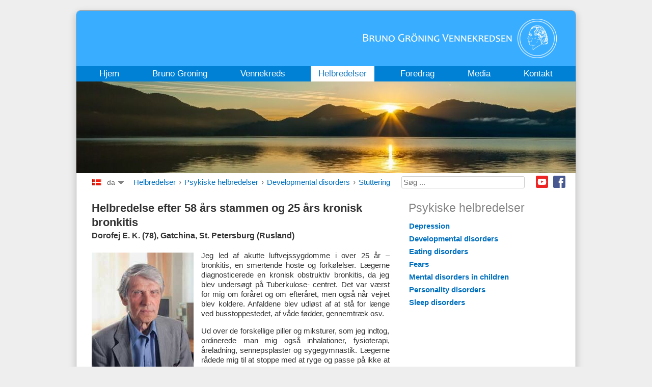

--- FILE ---
content_type: text/html; charset=utf-8
request_url: https://www.bruno-groening.org/da/helbredelser/psykiske-helbredelser/161-%EF%BF%BD%EF%BF%BD%EF%BF%BD%EF%BF%BD%EF%BF%BD%EF%BF%BD%EF%BF%BD%EF%BF%BD%EF%BF%BD%EF%BF%BD%EF%BF%BD%EF%BF%BD%EF%BF%BD%EF%BF%BD%EF%BF%BD%EF%BF%BD%EF%BF%BD%EF%BF%BD-%EF%BF%BD%EF%BF%BD-%EF%BF%BD%EF%BF%BD%EF%BF%BD%EF%BF%BD%EF%BF%BD%EF%BF%BD%EF%BF%BD%EF%BF%BD%EF%BF%BD%EF%BF%BD%EF%BF%BD%EF%BF%BD%EF%BF%BD%EF%BF%BD%EF%BF%BD%EF%BF%BD/stuttering/263-helbredelse-stammen-og-kronisk-bronkitis
body_size: 12504
content:
<!DOCTYPE html PUBLIC "-//W3C//DTD XHTML 1.0 Transitional//EN" "http://www.w3.org/TR/xhtml1/DTD/xhtml1-transitional.dtd">
<html xmlns="http://www.w3.org/1999/xhtml" xml:lang="da-dk" lang="da-dk">
<head>
<script type="text/javascript">var siteurl='/';var tmplurl='/templates/ja_droid/';var isRTL=false;</script>
<meta http-equiv="content-type" content="text/html; charset=utf-8" />
<meta http-equiv="content-language" content="da" />
<meta name="keywords" content="Bruno Gröning, Gröning, Heilung, Hilfe, Gesundheit, geistiges Heilen, geistiger Weg, Heilstrom, göttliche Kraft, Glaube, Lebenshilfe, Kreis für natürliche Lebenshilfe" />
<meta name="rights" content="© Bruno Gröning-Freundeskreis 2019" />
<meta name="description" content="I 10 års alderen begyndte jeg at stamme efter en stressende situation. Jeg kunne ikke engang udtale mit eget navn. Jeg led af akutte luftvejssygdomme i over 25 år – bronkitis, en smertende hoste og forkølelser." />
<title>Helbredelse efter 58 års stammen og 25 års kronisk bronkitis - Dorofej E. K. (78), Gatchina, St. Petersburg (Rusland) - Bruno Gröning Vennekredsen</title>
<link href="https://www.bruno-groening.org/de/heilungen/seelische-heilungen/161-developmental-disorders/stottern/263-heilung-stottern-chronische-bronchitis" rel="alternate" hreflang="de" />
<link href="https://www.bruno-groening.org/en/healings/psychological-healings/161-developmental-disorders/stuttering/263-healing-stuttering-chronic-bronchitis" rel="alternate" hreflang="en" />
<link href="https://www.bruno-groening.org/af/genezingen/psychische-genezingen/161-developmental-disorders/stotteren/263-genezing-stotteren-chronische-bronchitis" rel="alternate" hreflang="af" />
<link href="https://www.bruno-groening.org/ar/healings/psychological-healings/161-developmental-disorders/stuttering/263-healing-stuttering-chronic-bronchitis" rel="alternate" hreflang="ar" />
<link href="https://www.bruno-groening.org/bg/healings/psychological-healings/161-developmental-disorders/заекване/263-healing-stuttering-chronical-bronchitis" rel="alternate" hreflang="bg" />
<link href="https://www.bruno-groening.org/cs/uzdraveni/dusevni-uzdraveni/161-developmental-disorders/koktavost/263-uzdravení-koktání-chronick-bronchitidy" rel="alternate" hreflang="cs" />
<link href="https://www.bruno-groening.org/da/helbredelser/psykiske-helbredelser/161-developmental-disorders/stuttering/263-helbredelse-stammen-og-kronisk-bronkitis" rel="alternate" hreflang="da" />
<link href="https://www.bruno-groening.org/el/healings/psychological-healings/161-developmental-disorders/stuttering/263-healing-stuttering-chronic-bronchitis" rel="alternate" hreflang="el" />
<link href="https://www.bruno-groening.org/eo/saniĝoj/animaj-sanigoj/161-developmental-disorders/balbutado/263-saniĝo-balbuatado-kronika-bronĥito" rel="alternate" hreflang="eo" />
<link href="https://www.bruno-groening.org/es/las-curaciones/curaciones-psiquicas/161-developmental-disorders/stuttering/263-curacion-tartamudez-bronquitis-cronica" rel="alternate" hreflang="es" />
<link href="https://www.bruno-groening.org/fa/healings/mental-emotional-healings/161-developmental-disorders/stuttering/263-healing-stuttering-chronic-bronchitis" rel="alternate" hreflang="fa" />
<link href="https://www.bruno-groening.org/fi/parantumisia/psyykkisiae-parantumisia/161-developmental-disorders/änkytys/263-parantuminen-kestäneestä-änkyttämisestä-euhkoputkentulehduksesta" rel="alternate" hreflang="fi" />
<link href="https://www.bruno-groening.org/fr/guerisons/guerisons-psychiques/161-developmental-disorders/begaiement/263-guerison-de-58-ans-de-begaiement-et-de-25-ans-de-bronchite-chronique" rel="alternate" hreflang="fr" />
<link href="https://www.bruno-groening.org/he/healings/psychological-healings/161-developmental-disorders/stuttering/263-החלמה-לאחר-58-שנים-של-גמגום-ו-25-שנים-של-ברונכיטיס-כרוני" rel="alternate" hreflang="he" />
<link href="https://www.bruno-groening.org/hr/iscjeljenja/dusevna-iscjeljenja/161-developmental-disorders/stuttering/263-iscjeljenje-nakon-58-godina-mucanja-i-25-godina-kronicnog-bronhitisa" rel="alternate" hreflang="hr" />
<link href="https://www.bruno-groening.org/hu/gyógyulások/lelki-gyógyulások/161-developmental-disorders/dadogas/263-gyogyulas-dadogasbol-kronikus-horghurutbol" rel="alternate" hreflang="hu" />
<link href="https://www.bruno-groening.org/id/penyembuhan/penyembuhan-psikologis/161-developmental-disorders/stuttering/263-healing-stuttering-chronic-bronchitis" rel="alternate" hreflang="id" />
<link href="https://www.bruno-groening.org/it/guarigioni/guarigioni-psichiche-o-mentali/161-developmental-disorders/balbuzie/263-guarigione-balbuzie-bronchite-cronica" rel="alternate" hreflang="it" />
<link href="https://www.bruno-groening.org/ja/治癒/精神の治癒/161-developmental-disorders/吃音/263-healing-stuttering-chronic-bronchitis" rel="alternate" hreflang="ja" />
<link href="https://www.bruno-groening.org/lang-ko/healings/psychological-healings/161-developmental-disorders/stuttering/263-healing-stuttering-chronic-bronchitis" rel="alternate" hreflang="ko" />
<link href="https://www.bruno-groening.org/lang-lv/izdziedinasanas/psihologiskas-izdziedinasanas/161-developmental-disorders/stuttering/263-izdziedinasana-no-58-gadus-ilgas-stostisanas-un-25-gadus-ilga-hroniska-bronhita" rel="alternate" hreflang="lv" />
<link href="https://www.bruno-groening.org/lang-mn/healings/psychological-healings/161-developmental-disorders/stuttering/263-healing-stuttering-chronical-bronchitis" rel="alternate" hreflang="mn" />
<link href="https://www.bruno-groening.org/nl/genezingen/psychische-genezingen/161-developmental-disorders/stotteren/263-genezing-stotteren-chronische-bronchitis" rel="alternate" hreflang="nl" />
<link href="https://www.bruno-groening.org/pl/uzdrowienia/uzdrowienia-psychiczne/161-developmental-disorders/jakanie/263-uzdrowienie-jakanie-przewlekle-zapalenie-oskrzeli" rel="alternate" hreflang="pl" />
<link href="https://www.bruno-groening.org/pt/curas/curas-psicologicas/161-developmental-disorders/stuttering/263-cura-gagueira-bronquite-cronica" rel="alternate" hreflang="pt" />
<link href="https://www.bruno-groening.org/ro/vindecari/vindecari-ale-sufletului/161-developmental-disorders/stuttering/263-vindecare-dupa-58-de-ani-de-balbaiala-si-25-de-ani-de-bronsita-cronica" rel="alternate" hreflang="ro" />
<link href="https://www.bruno-groening.org/ru/2014-08-29-17-24-15/psychological-healings/161-developmental-disorders/заикание/263-исцеление-заикания-хронического-бронхита" rel="alternate" hreflang="ru" />
<link href="https://www.bruno-groening.org/sl/ozdravitve/dusevne-ozdravitve/161-developmental-disorders/jecljanje/263-healing-stuttering-chronic-bronchitis" rel="alternate" hreflang="sl" />
<link href="https://www.bruno-groening.org/sv/helanden/psykiska-helanden/161-developmental-disorders/stuttering/263-healing-stuttering-chronic-bronchitis" rel="alternate" hreflang="sv" />
<link href="https://www.bruno-groening.org/tr/iyilesmeler/psikolojik-iyilesmeler/161-developmental-disorders/stuttering/263-ellisekiz-yillik-kekemelikten-ve-yirmibes-yillik-kronik-bronsitten-iyilesme" rel="alternate" hreflang="tr" />
<link href="https://www.bruno-groening.org/vi/su-chua-lanh/nhung-ca-chua-lanh-ve-tinh-than/161-developmental-disorders/stuttering/263-su-chua-lanh-sau-58-nam-noi-lap-va-sau-nam-viem-phe-quan-man-tinh" rel="alternate" hreflang="vi" />
<link href="https://www.bruno-groening.org/lang-zh/healings/psychological-healings/161-developmental-disorders/stuttering/263-healing-stuttering-chronical-bronchitis" rel="alternate" hreflang="zh" />
<link href="https://www.bruno-groening.org/lang-zho/healings/psychological-healings/161-developmental-disorders/stuttering/263-healing-stuttering-chronical-bronchitis" rel="alternate" hreflang="zho" />
<link href="/index.php?jat3action=gzip&amp;jat3type=css&amp;jat3file=t3-assets%2Fcss_af687.css" rel="stylesheet" type="text/css" />
<link href="/index.php?jat3action=gzip&amp;jat3type=css&amp;jat3file=t3-assets%2Fcss_7ee4d.css" rel="stylesheet" type="text/css" />
<script src="/index.php?jat3action=gzip&amp;jat3type=js&amp;jat3file=t3-assets%2Fjs_3b44c.js" type="text/javascript"></script>
<script type="text/javascript">/*<![CDATA[*/jQuery(document).ready(function(){jQuery('.advancedSelect').chosen({"disable_search_threshold":10,"search_contains":true,"allow_single_deselect":true,"placeholder_text_multiple":"Indtast eller v\u00e6lg nogle muligheder","placeholder_text_single":"V\u00e6lg en mulighed","no_results_text":"Ingen resultater matcher"});});jQuery(function($){$(".hasTooltip").tooltip({"html":true,"container":"body"});});jQuery(document).ready(function(){var value,searchword=jQuery('#mod-finder-searchword153');value=searchword.val();searchword.on('focus',function()
{var el=jQuery(this);if(el.val()==='Søg ...')
{el.val('');}});searchword.on('blur',function()
{var el=jQuery(this);if(!el.val())
{el.val(value);}});jQuery('#mod-finder-searchform153').on('submit',function(e)
{e.stopPropagation();var advanced=jQuery('#mod-finder-advanced153');if(advanced.length)
{advanced.find('select').each(function(index,el)
{var el=jQuery(el);if(!el.val())
{el.attr('disabled','disabled');}});}});var suggest=jQuery('#mod-finder-searchword153').autocomplete({serviceUrl:'/da/component/finder/?task=suggestions.suggest&amp;format=json&amp;tmpl=component',paramName:'q',minChars:1,maxHeight:400,width:300,zIndex:9999,deferRequestBy:500});});/*]]>*/</script>
<!--[if ie]><link href="/plugins/system/jat3/jat3/base-themes/default/css/template-ie.css" type="text/css" rel="stylesheet" /><![endif]-->
<!--[if ie 7]><link href="/plugins/system/jat3/jat3/base-themes/default/css/template-ie7.css" type="text/css" rel="stylesheet" /><![endif]-->
<!--[if ie 7]><link href="/templates/ja_droid/css/template-ie7.css" type="text/css" rel="stylesheet" /><![endif]-->
<link href="/templates/ja_droid/images/favicon.ico" rel="shortcut icon" type="image/x-icon" />
<style type="text/css">body.bd .main{width:980px}body.bd #ja-wrapper{min-width:980px}</style></head>
<body id="bd" class="bd fs3 com_content">
<a name="Top" id="Top"></a>
<div id="ja-wrapper">
<div id="ja-header"
            	class="wrap ">
<div class="main">
<div class="main-inner1 clearfix">
<a class="logo" href="/da" title="Bruno Gröning Vennekredsen"><img class="logo" id="logo" alt="Bruno Gröning Vennekredsen" src="/images/logo/logo_da.png" style="height: 77px"/></a>
<script>/*<![CDATA[*/var isHighDensityScreen=((window.matchMedia&&(window.matchMedia('only screen and (min-resolution: 124dpi), only screen and (min-resolution: 1.3dppx), only screen and (min-resolution: 48.8dpcm)').matches||window.matchMedia('only screen and (-webkit-min-device-pixel-ratio: 1.3), only screen and (-o-min-device-pixel-ratio: 2.6/2), only screen and (min--moz-device-pixel-ratio: 1.3), only screen and (min-device-pixel-ratio: 1.3)').matches))||(window.devicePixelRatio&&window.devicePixelRatio>1.3));if(isHighDensityScreen){document.getElementById('logo').src="/images/logo/logo_da@2x.png";}else{document.getElementById('logo').src="/images/logo/logo_da.png";}/*]]>*/</script> </div>
</div>
</div>
<div id="ja-mainnav"
            	class="wrap ">
<div class="main">
<div class="main-inner1 clearfix">
<div class="ja-megamenu clearfix" id="ja-megamenu">
<ul class="megamenu level0"><li  class="mega first"><a href="/da"  class="mega first" id="menu101" title="Hjem"><span class="menu-title">Hjem</span></a></li><li  class="mega haschild"><a href="/da/bruno-groening/biografi/bruno-groening-1906-til-1959"  class="mega haschild" id="menu102" title="Bruno Gröning"><span class="menu-title">Bruno Gröning</span></a><div class="childcontent cols1 ">
<div class="childcontent-inner-wrap">
<div class="childcontent-inner clearfix" style="width: 200px;"><div class="megacol column1 first" style="width: 200px;"><ul class="megamenu level1"><li  class="mega first"><a href="/da/bruno-groening/biografi/bruno-groening-1906-til-1959"  class="mega first" id="menu115" title="Biografi"><span class="menu-title">Biografi</span></a></li><li  class="mega"><a href="/da/bruno-groening/bruno-grönings-lære/bruno-groenings-lære"  class="mega" id="menu116" title="Bruno Grönings lære"><span class="menu-title">Bruno Grönings lære</span></a></li><li  class="mega"><a href="/da/bruno-groening/billeder-og-citater/billedgalleri-fotos-fra-bruno-groenings-liv"  class="mega" id="menu315" title="Billeder og citater "><span class="menu-title">Billeder og citater</span></a></li><li  class="mega"><a href="/da/bruno-groening/tidsvidner/tidsvidnet-h-steurer"  class="mega" id="menu117" title="Tidsvidner"><span class="menu-title">Tidsvidner</span></a></li><li  class="mega last"><a href="/da/bruno-groening/presseartikler-fra-dengang/bruno-groening-hans-ord-bandlyser-sygdommen-das-neue-blatt"  class="mega last" id="menu118" title="Presseartikler fra dengang"><span class="menu-title">Presseartikler fra dengang</span></a></li></ul></div></div>
</div></div></li><li  class="mega haschild"><a href="/da/vennekreds/aktuelt/fredspris"  class="mega haschild" id="menu103" title="Vennekreds"><span class="menu-title">Vennekreds</span></a><div class="childcontent cols1 ">
<div class="childcontent-inner-wrap">
<div class="childcontent-inner clearfix" style="width: 200px;"><div class="megacol column1 first" style="width: 200px;"><ul class="megamenu level1"><li  class="mega first"><a href="/da/vennekreds/aktuelt/foredrag-for-1100-interesserede"  class="mega first" id="menu318" title="Aktuelt"><span class="menu-title">Aktuelt</span></a></li><li  class="mega"><a href="/da/vennekreds/organisation/bruno-gröning-vennekredsen"  class="mega" id="menu181" title="Organisation"><span class="menu-title">Organisation</span></a></li><li  class="mega"><a href="/da/vennekreds/aktiviteter/community-hours"  class="mega" id="menu188" title="Aktiviteter"><span class="menu-title">Aktiviteter</span></a></li><li  class="mega"><a href="/da/vennekreds/billedgalleri"  class="mega" id="menu321" title="Billedgalleri"><span class="menu-title">Billedgalleri</span></a></li><li  class="mega"><a href="/da/vennekreds/youth/youth-communities"  class="mega" id="menu189" title="Youth"><span class="menu-title">Youth</span></a></li><li  class="mega"><a href="/da/vennekreds/musik/musik-i-vennekredsen"  class="mega" id="menu190" title="Musik"><span class="menu-title">Musik</span></a></li><li  class="mega last"><a href="/da/vennekreds/film/film-projects"  class="mega last" id="menu191" title="Film"><span class="menu-title">Film</span></a></li></ul></div></div>
</div></div></li><li  class="mega haschild active"><a href="/da/helbredelser/fysiske-helbredelser"  class="mega haschild active" id="menu104" title="Helbredelser"><span class="menu-title">Helbredelser</span></a><div class="childcontent cols1 ">
<div class="childcontent-inner-wrap">
<div class="childcontent-inner clearfix" style="width: 200px;"><div class="megacol column1 first" style="width: 200px;"><ul class="megamenu level1"><li  class="mega first"><a href="/da/helbredelser/fysiske-helbredelser"  class="mega first" id="menu1126" title="Fysiske helbredelser"><span class="menu-title">Fysiske helbredelser</span></a></li><li  class="mega active"><a href="/da/helbredelser/psykiske-helbredelser"  class="mega active" id="menu1130" title="Psykiske helbredelser"><span class="menu-title">Psykiske helbredelser</span></a></li><li  class="mega"><a href="/da/helbredelser/helbredelser-afhengigheder"  class="mega" id="menu1123" title="Helbredelser af afhængigheder"><span class="menu-title">Helbredelser af afhængigheder</span></a></li><li  class="mega last"><a href="/da/helbredelser/videnskabelig-dokumentation/den-mwf"  class="mega last" id="menu228" title="Videnskabelig dokumentation"><span class="menu-title">Videnskabelig dokumentation</span></a></li></ul></div></div>
</div></div></li><li  class="mega"><a href="/da/foredrag"  class="mega" id="menu105" title="Foredrag"><span class="menu-title">Foredrag</span></a></li><li  class="mega haschild"><a href="/da/press/press-articles"  class="mega haschild" id="menu106" title="Media"><span class="menu-title">Media</span></a><div class="childcontent cols1 ">
<div class="childcontent-inner-wrap">
<div class="childcontent-inner clearfix" style="width: 200px;"><div class="megacol column1 first" style="width: 200px;"><ul class="megamenu level1"><li  class="mega first"><a href="/da/press/press-articles"  class="mega first" id="menu249" title="Press articles"><span class="menu-title">Press articles</span></a></li><li  class="mega"><a href="/da/press/tv-and-radio-broadcasts"  class="mega" id="menu250" title="TV- and radio broadcasts"><span class="menu-title">TV- and radio broadcasts</span></a></li><li  class="mega last"><a href="/da/press/publications/journal"  class="mega last" id="menu107" title="Publications"><span class="menu-title">Publications</span></a></li></ul></div></div>
</div></div></li><li  class="mega last haschild"><a href="/da/kontakt/kontakt"  class="mega last haschild" id="menu227" title="Kontakt"><span class="menu-title">Kontakt</span></a><div class="childcontent cols1 ">
<div class="childcontent-inner-wrap">
<div class="childcontent-inner clearfix" style="width: 200px;"><div class="megacol column1 first" style="width: 200px;"><ul class="megamenu level1"><li  class="mega first"><a href="/da/kontakt/kontakt"  class="mega first" id="menu289" title="Kontakt"><span class="menu-title">Kontakt</span></a></li><li  class="mega"><a href="/da/kontakt/kolofon"  class="mega" id="menu337" title="Kolofon"><span class="menu-title">Kolofon</span></a></li><li  class="mega last"><a href="/da/privacy"  class="mega last" id="menu3283" title="Privacy Statement"><span class="menu-title">Privacy Statement</span></a></li></ul></div></div>
</div></div></li></ul>
</div> <script type="text/javascript">var megamenu=new jaMegaMenuMoo('ja-megamenu',{'bgopacity':0,'delayHide':300,'slide':1,'fading':0,'direction':'down','action':'mouseover','tips':false,'duration':300,'hidestyle':'fastwhenshow'});</script>
</div>
</div>
</div>
<ul class="no-display">
<li><a href="#ja-content" title="Skip to content">Skip to content</a></li>
</ul> <div id="ja-slideshow"
            	class="wrap ">
<div class="wrap-inner1">
<div class="main clearfix">
<div class="ja-slidewrap_default" id="ja-slide-132" style="visibility:hidden">
<div class="ja-slide-main-wrap ja-slide-right">
<div class="ja-slide-main">
<div class="ja-slide-item"><img src="/images/resized/images/bg_fotos/ThemenBilder/slideshow_4_heilungen/heilungen_980_180.jpg"  alt=""/>
</div>
</div>
<div class="ja-slide-progress"></div>
<div class="ja-slide-loader"></div>
<div class="maskDesc"></div>
</div>
<div class="ja-slide-descs">
<div class="ja-slide-desc">
</div>
</div>
</div>
<script type="text/javascript">var Ja_direction='';var cookie_path='/';var cur_template_name='ja_droid';var Ja_maskAlign_132='bottom';window.jasliderInst=window.jasliderInst||[];window.addEvent('domready',function(){if(typeof(tmpl_name)=='undefined'){cookie_path="ja_droid_direction";}
else{cookie_path=tmpl_name+"_direction";}
Ja_direction=Cookie.read(cookie_path);if(Ja_direction==''||Ja_direction==null){Ja_direction='ltr';}
var style_l_value='auto';if(cur_template_name=='ja_norite'){style_l_value='0';}
if(Ja_direction=='rtl'){setStyleLinkWithRTLDirection();$('ja-slide-132').getElement(".ja-slide-main").setStyle('left',style_l_value);$('ja-slide-132').getElement(".ja-slide-main").setStyle('right','auto');if(Ja_maskAlign_132=='right')
{Ja_maskAlign_132='left';}
else if(Ja_maskAlign_132=='left')
{Ja_maskAlign_132='right';}}
window.jasliderInst.push(new JASlider('ja-slide-132',{slices:8,boxCols:8,boxRows:4,animation:'fade',fbanim:'move',direction:'horizontal',interval:5000,duration:400,transition:Fx.Transitions.Quad.easeInOut,repeat:'true',autoPlay:1,mainWidth:980,mainHeight:180,rtl:(typeof Ja_direction=='string')?Ja_direction:'',startItem:0,thumbItems:1,thumbType:'',thumbWidth:60,thumbHeight:60,thumbSpaces:[1,1],thumbOpacity:0.2,thumbTrigger:'click',thumbOrientation:'horizontal',maskStyle:1,maskWidth:960,maskHeigth:290,maskOpacity:1,maskAlign:Ja_maskAlign_132,maskTransitionStyle:'opacity',maskTransition:Fx.Transitions.linear,showDesc:'desc',descTrigger:'always',showControl:1,edgemargin:10,showNavBtn:true,navBtnOpacity:0.4,navBtnTrigger:'click',showProgress:0,urls:[''],targets:['parent']}));});</script>
<script type="text/javascript">function setStyleLinkWithRTLDirection()
{var links=document.getElementsByTagName('link');var script=document.createElement('link');script.setAttribute('type','text/css');script.setAttribute('rel','stylesheet');script.setAttribute('href','https://www.bruno-groening.org/modules/mod_jaslideshow/assets/themes/default/mod_jaslideshow_rtl.css');document.getElementsByTagName("head")[0].appendChild(script);}</script> </div>
</div>
</div>
<div id="ja-navhelper"
            	class="wrap ">
<div class="main clearfix">
<div id="jflanguageselectiondiv"><div id="jflanguageselectionimage">
<img src="/media/com_joomfish/default/flags/da.gif" alt="Dansk (da)" title="Dansk (da)" border="0" class="langImg"/></div>
<div id="jflanguageselection">
<ul id="languageSelector"><li><div class="drop">da</div><!-- Begin 4 columns Item --><div class="dropdown_4columns"><!-- Begin 4 columns container --><div class="col_1"><ul><li><a href="https://www.bruno-groening.org/de/heilungen/seelische-heilungen/161-developmental-disorders/stottern/263-heilung-stottern-chronische-bronchitis" rel="alternate" hreflang="de">Deutsch (de)</a></li><li><a href="https://www.bruno-groening.org/en/healings/psychological-healings/161-developmental-disorders/stuttering/263-healing-stuttering-chronic-bronchitis" rel="alternate" hreflang="en">English (en)</a></li><li><a href="https://www.bruno-groening.org/af/genezingen/psychische-genezingen/161-developmental-disorders/stotteren/263-genezing-stotteren-chronische-bronchitis" rel="alternate" hreflang="af">Afrikaans  (af)</a></li><li><a href="https://www.bruno-groening.org/ar/healings/psychological-healings/161-developmental-disorders/stuttering/263-healing-stuttering-chronic-bronchitis" rel="alternate" hreflang="ar">العربية (ar)</a></li><li><a href="https://www.bruno-groening.org/bg/healings/psychological-healings/161-developmental-disorders/заекване/263-healing-stuttering-chronical-bronchitis" rel="alternate" hreflang="bg">Български  (bg)</a></li><li><a href="https://www.bruno-groening.org/cs/uzdraveni/dusevni-uzdraveni/161-developmental-disorders/koktavost/263-uzdravení-koktání-chronick-bronchitidy" rel="alternate" hreflang="cs">Česky (cs)</a></li><li><a href="https://www.bruno-groening.org/da/helbredelser/psykiske-helbredelser/161-developmental-disorders/stuttering/263-helbredelse-stammen-og-kronisk-bronkitis" rel="alternate" hreflang="da">Dansk (da)</a></li><li><a href="https://www.bruno-groening.org/el/healings/psychological-healings/161-developmental-disorders/stuttering/263-healing-stuttering-chronic-bronchitis" rel="alternate" hreflang="el">Ελληνικά (el)</a></li><li><a href="https://www.bruno-groening.org/eo/saniĝoj/animaj-sanigoj/161-developmental-disorders/balbutado/263-saniĝo-balbuatado-kronika-bronĥito" rel="alternate" hreflang="eo">Esperanto (eo)</a></li> </ul> </div><div class="col_1"><ul><li><a href="https://www.bruno-groening.org/es/las-curaciones/curaciones-psiquicas/161-developmental-disorders/stuttering/263-curacion-tartamudez-bronquitis-cronica" rel="alternate" hreflang="es">Español (es)</a></li><li><a href="https://www.bruno-groening.org/fa/healings/mental-emotional-healings/161-developmental-disorders/stuttering/263-healing-stuttering-chronic-bronchitis" rel="alternate" hreflang="fa">فارسی (fa)</a></li><li><a href="https://www.bruno-groening.org/fi/parantumisia/psyykkisiae-parantumisia/161-developmental-disorders/änkytys/263-parantuminen-kestäneestä-änkyttämisestä-euhkoputkentulehduksesta" rel="alternate" hreflang="fi">Suomi (fi)</a></li><li><a href="https://www.bruno-groening.org/fr/guerisons/guerisons-psychiques/161-developmental-disorders/begaiement/263-guerison-de-58-ans-de-begaiement-et-de-25-ans-de-bronchite-chronique" rel="alternate" hreflang="fr">Français (fr)</a></li><li><a href="https://www.bruno-groening.org/he/healings/psychological-healings/161-developmental-disorders/stuttering/263-החלמה-לאחר-58-שנים-של-גמגום-ו-25-שנים-של-ברונכיטיס-כרוני" rel="alternate" hreflang="he">עברית (he)</a></li><li><a href="https://www.bruno-groening.org/hr/iscjeljenja/dusevna-iscjeljenja/161-developmental-disorders/stuttering/263-iscjeljenje-nakon-58-godina-mucanja-i-25-godina-kronicnog-bronhitisa" rel="alternate" hreflang="hr">Hrvatski (hr)</a></li><li><a href="https://www.bruno-groening.org/hu/gyógyulások/lelki-gyógyulások/161-developmental-disorders/dadogas/263-gyogyulas-dadogasbol-kronikus-horghurutbol" rel="alternate" hreflang="hu">Magyar (hu)</a></li><li><a href="https://www.bruno-groening.org/id/penyembuhan/penyembuhan-psikologis/161-developmental-disorders/stuttering/263-healing-stuttering-chronic-bronchitis" rel="alternate" hreflang="id">Bahasa Indonesia (id)</a></li> </ul> </div><div class="col_1"><ul><li><a href="https://www.bruno-groening.org/it/guarigioni/guarigioni-psichiche-o-mentali/161-developmental-disorders/balbuzie/263-guarigione-balbuzie-bronchite-cronica" rel="alternate" hreflang="it">Italiano (it)</a></li><li><a href="https://www.bruno-groening.org/ja/治癒/精神の治癒/161-developmental-disorders/吃音/263-healing-stuttering-chronic-bronchitis" rel="alternate" hreflang="ja">日本語 (ja)</a></li><li><a href="https://www.bruno-groening.org/lang-ko/healings/psychological-healings/161-developmental-disorders/stuttering/263-healing-stuttering-chronic-bronchitis" rel="alternate" hreflang="ko">한국어 (ko)</a></li><li><a href="https://www.bruno-groening.org/lang-lv/izdziedinasanas/psihologiskas-izdziedinasanas/161-developmental-disorders/stuttering/263-izdziedinasana-no-58-gadus-ilgas-stostisanas-un-25-gadus-ilga-hroniska-bronhita" rel="alternate" hreflang="lv">Latviski (lv)</a></li><li><a href="https://www.bruno-groening.org/lang-mn/healings/psychological-healings/161-developmental-disorders/stuttering/263-healing-stuttering-chronical-bronchitis" rel="alternate" hreflang="mn">Монгол хэл (mn)</a></li><li><a href="https://www.bruno-groening.org/nl/genezingen/psychische-genezingen/161-developmental-disorders/stotteren/263-genezing-stotteren-chronische-bronchitis" rel="alternate" hreflang="nl">Nederlands (nl)</a></li><li><a href="https://www.bruno-groening.org/pl/uzdrowienia/uzdrowienia-psychiczne/161-developmental-disorders/jakanie/263-uzdrowienie-jakanie-przewlekle-zapalenie-oskrzeli" rel="alternate" hreflang="pl">Polski (pl)</a></li><li><a href="https://www.bruno-groening.org/pt/curas/curas-psicologicas/161-developmental-disorders/stuttering/263-cura-gagueira-bronquite-cronica" rel="alternate" hreflang="pt">Português (pt)</a></li> </ul> </div><div class="col_1"><ul><li><a href="https://www.bruno-groening.org/ro/vindecari/vindecari-ale-sufletului/161-developmental-disorders/stuttering/263-vindecare-dupa-58-de-ani-de-balbaiala-si-25-de-ani-de-bronsita-cronica" rel="alternate" hreflang="ro">Românä (ro)</a></li><li><a href="https://www.bruno-groening.org/ru/2014-08-29-17-24-15/psychological-healings/161-developmental-disorders/заикание/263-исцеление-заикания-хронического-бронхита" rel="alternate" hreflang="ru">Русский (ru)</a></li><li><a href="https://www.bruno-groening.org/sl/ozdravitve/dusevne-ozdravitve/161-developmental-disorders/jecljanje/263-healing-stuttering-chronic-bronchitis" rel="alternate" hreflang="sl">Slovenski (sl)</a></li><li><a href="https://www.bruno-groening.org/sv/helanden/psykiska-helanden/161-developmental-disorders/stuttering/263-healing-stuttering-chronic-bronchitis" rel="alternate" hreflang="sv">Svenska (sv)</a></li><li><a href="https://www.bruno-groening.org/tr/iyilesmeler/psikolojik-iyilesmeler/161-developmental-disorders/stuttering/263-ellisekiz-yillik-kekemelikten-ve-yirmibes-yillik-kronik-bronsitten-iyilesme" rel="alternate" hreflang="tr">Türkçe (tr)</a></li><li><a href="https://www.bruno-groening.org/vi/su-chua-lanh/nhung-ca-chua-lanh-ve-tinh-than/161-developmental-disorders/stuttering/263-su-chua-lanh-sau-58-nam-noi-lap-va-sau-nam-viem-phe-quan-man-tinh" rel="alternate" hreflang="vi">Tiếng Việt (vi)</a></li><li><a href="https://www.bruno-groening.org/lang-zh/healings/psychological-healings/161-developmental-disorders/stuttering/263-healing-stuttering-chronical-bronchitis" rel="alternate" hreflang="zh">簡體中文 (zh)</a></li><li><a href="https://www.bruno-groening.org/lang-zho/healings/psychological-healings/161-developmental-disorders/stuttering/263-healing-stuttering-chronical-bronchitis" rel="alternate" hreflang="zho">繁體中文 (zho)</a></li> </ul> </div></div><!-- End 4 columns container --></li><!-- End 4 columns Item --></ul></div></div><!--LanternFish V1.3.10 (j35)-->
<!-- &copy; 2016 BzZzZ, a division of Drzno komuniciranje d.o.o., released under the GPL. -->
<!-- More information: at http://www.joogpot.eu -->
<span class="breadcrumbs">
<a href="/da/helbredelser/fysiske-helbredelser" class="pathway">Helbredelser</a> › <a href="/da/helbredelser/psykiske-helbredelser" class="pathway">Psykiske helbredelser</a> › <a href="/da/helbredelser/psykiske-helbredelser/160-developmental-disorders" class="pathway">Developmental disorders</a> › <a href="/da/helbredelser/psykiske-helbredelser/161-developmental-disorders/stuttering" class="pathway">Stuttering</a></span>
<!--
<ul class="ja-links">
		<li class="top"><a href="#Top" title="Back to Top">Back to top</a></li>
</ul>
-->
<div id="ja-sociallinks">
<a class="ja-sociallink ja-sociallink-fb" href="https://www.facebook.com/profile.php?id=61552110477150" target="_blank">Facebook</a>
<a class="ja-sociallink ja-sociallink-yt" href="https://www.youtube.com/@BrunoGroeningOrgDA" target="_blank">Youtube</a>
</div>
<div id="ja-search">
<form id="mod-finder-searchform153" action="/da/suche" method="get" class="form-search">
<div class="finder">
<label for="mod-finder-searchword153" class="finder">Søg</label><br /><input type="text" name="q" id="mod-finder-searchword153" class="search-query input-medium" size="25" value="" placeholder="Søg ..."/>
</div>
</form>
</div> </div>
</div>
<!-- MAIN CONTAINER -->
<div id="ja-container" class="wrap ja-r1">
<div class="main">
<div class="main-inner1">
<div class="main-inner2">
<div class="main-inner3 clearfix">
<div id="ja-mainbody" style="width:65%">
<!-- CONTENT -->
<div id="ja-main" style="width:100%">
<div class="inner clearfix">
<div id="system-message-container">
</div>
<div id="ja-contentwrap" class="clearfix ">
<div id="ja-content" class="column" style="width:100%">
<div id="ja-current-content" class="column" style="width:100%">
<div id="ja-content-main" class="ja-content-main clearfix">
<div class="item-content">
<h1>Helbredelse efter 58 &aring;rs stammen og 25 &aring;rs kronisk bronkitis</h1>
<h2>Dorofej E. K. (78), Gatchina, St. Petersburg (Rusland)</h2>
<p><img src="/images/bg_fotos/Kapitel_3_Heilungen/Heilungsberichte_lang/zeit09fr-12.jpg" alt="Dorofej E. K. (78), Gatchina, St. Petersburg (Rusland)" />Jeg led af akutte luftvejssygdomme i over 25 &aring;r &ndash; bronkitis, en smertende hoste og fork&oslash;lelser. L&aelig;gerne diagnosticerede en kronisk obstruktiv bronkitis, da jeg blev unders&oslash;gt p&aring; Tuberkulose- centret. Det var v&aelig;rst for mig om for&aring;ret og om efter&aring;ret, men ogs&aring; n&aring;r vejret blev koldere. Anfaldene blev udl&oslash;st af at st&aring; for l&aelig;nge ved busstoppestedet, af v&aring;de f&oslash;dder, gennemtr&aelig;k osv.</p>
<p>Ud over de forskellige piller og miksturer, som jeg indtog, ordinerede man mig ogs&aring; inhalationer, fysioterapi, &aring;reladning, sennepsplaster og sygegymnastik. L&aelig;gerne r&aring;dede mig til at stoppe med at ryge og passe p&aring; ikke at blive fork&oslash;let. De terapeutiske foranstaltninger medf&oslash;rte en vis lindring, men varede kun i kortere tid. I min n&oslash;d begyndte jeg p&aring; at behandle mig selv og besk&aelig;ftigede mig med l&aelig;geurter og mudderbehandlinger. Jeg skiftede ern&aelig;ringsm&aelig;ssigt til "di&aelig;tkost" (minus &aelig;ggehvide og kulhydrater i samme m&aring;ltid), men uden den forventede langvarige bedring.</p>
<h3>Min stammen var stressrelateret</h3>
<p>I 10 &aring;rs alderen begyndte jeg at stamme efter en stressende situation. Jeg kunne ikke engang udtale mit eget navn. Jeg var altid den sidste ved eksaminer og kunne kun med store vanskeligheder g&oslash;re mig forst&aring;elig overfor l&aelig;reren. Jeg vidste, at l&aelig;gen ikke kunne hj&aelig;lpe mig. Min mor, min bror og hans datter stammede ogs&aring;. Min s&oslash;n stammer ogs&aring; lidt. Denne stammen var en tung byrde i mit liv og havde en stor sj&aelig;lelig effekt p&aring; mig.</p>
<h3>Jeg h&oslash;rte om Bruno Gr&ouml;ning p&aring; gaden</h3>
<p>Helt tilf&aelig;ldigt h&oslash;rte jeg to kvinder p&aring; gaden tale om Bruno Gr&ouml;ning. Jeg var overrasket over, at alt var gratis her. Jeg blev indf&oslash;rt i Bruno Gr&ouml;nings l&aelig;re i februar 1997. Jeg m&aelig;rkede ikke noget. Det var meget sv&aelig;rt for mig at tro p&aring; den hellige kraft, eftersom jeg var et hundrede procent ateist. Jeg &oslash;nskede at forst&aring; alt med forstanden og ikke med hjertet.</p>
<h3>Befriet efter &aring;rtier</h3>
<p>Jeg gik regelm&aelig;ssigt til m&oslash;der i Bruno Gr&ouml;ning Vennekredsen, og &oslash;nskede at overbevise mig selv om den ukendte kraft. Jeg gjorde ogs&aring; Einstellen regelm&aelig;ssigt to gange om dagen. Effekten var ikke l&aelig;nge om at vise sig. Umiddelbart efter indf&oslash;ringen blev situationen for begge lidelser m&aelig;rkbart forbedret, og siden begyndelsen af 1999 har jeg v&aelig;ret rask hele tiden. To &aring;rtier med kronisk bronkitis og n&aelig;sten seks &aring;rtiers stammen h&oslash;rer nu fortiden til.</p>
<p>Som et hundrede procent ateist havde jeg aldrig f&oslash;r troet, at s&aring;dan noget ville v&aelig;re muligt i vor tid. Det er et helt andet liv n&aring;r sygdomme, der i &aring;rtier blev betragtet som &rdquo;normale&rdquo;, nu simpelthen er forsvundet.</p>
<p>I dag jeg kan tale helt frit, er glad, fuld af livsgl&aelig;de og meget snakkesalig. Ganske enkelt at kunne tale ubesv&aelig;ret og uden skam &ndash; tror jeg, kan kun den forestille sig, som ikke har kunnet det i &aring;rtier. Jeg er heller ikke bange for regnvejr mere. N&aring;r mine f&oslash;dder bliver v&aring;de, bliver jeg ikke l&aelig;ngere syg. Gennemtr&aelig;k tager jeg heller slet ikke hensyn til mere.</p>
<h3>L&aelig;gelig kommentar</h3>
<p>Ved denne succesberetning drejer det sig &aring;benbart om en forstr&aelig;kning/forstuvning i rygs&oslash;jlen. Smerten var blevet kronisk, s&aring;dan at hr. Abeysinghe var betragteligt begr&aelig;nset i sit arbejds- og hverdagsliv. Det kan ikke forklares l&aelig;geligt, og det er meget us&aelig;dvanligt, at rygsmerter, der har varet mere end tredive &aring;r, pludseligt forsvinder under indf&oslash;ringen i Bruno Gr&ouml;nings l&aelig;re, og at de derefter p&aring; trods af fysiske belastninger ikke er kommet igen. Den tidsm&aelig;ssige sammenh&aelig;ng med optagelsen af Heilstrom og helbredelsens indtr&aelig;den er mere end &aring;benbar.</p></div>
</div>
</div>
</div>
</div>
</div>
</div>
<!-- //CONTENT -->
</div>
<!-- RIGHT COLUMN-->
<div id="ja-right" class="column sidebar" style="width:35%">
<div class="ja-colswrap clearfix ja-r1">
<div id="ja-right1" class="ja-col  column" style="width:100%">
<div class="ja-moduletable moduletable  clearfix" id="Mod243">
<h3><span>Psykiske helbredelser</span></h3>
<div class="ja-box-ct clearfix">
<div class="tree">
<ul class="menu categories-module">
<li>
<h4><a class="menu_item menu_parent_item">Depression</a> </h4>
<ul id="Depression" class="healingCategories menu-3" style="display: none;">
<li>
<h5><a href="/da/helbredelser/psykiske-helbredelser/156-depression/depression" class="menu_item">Depression</a> </h5>
</li>
</ul>
</li>
<li>
<h4><a class="menu_item menu_parent_item">Developmental disorders</a> </h4>
<ul id="Developmental_disorders" class="healingCategories menu-3" style="display: none;">
<li>
<h5><a href="/da/helbredelser/psykiske-helbredelser/161-developmental-disorders/stuttering" class="menu_item">Stuttering</a> </h5>
</li>
</ul>
</li>
<li>
<h4><a class="menu_item menu_parent_item">Eating disorders</a> </h4>
<ul id="Eating_disorders" class="healingCategories menu-3" style="display: none;">
<li>
<h5><a href="/da/helbredelser/psykiske-helbredelser/163-eating-disorders/bulimia-nervosa" class="menu_item">Bulimia nervosa</a> </h5>
</li>
</ul>
</li>
<li>
<h4><a class="menu_item menu_parent_item">Fears</a> </h4>
<ul id="Fears" class="healingCategories menu-3" style="display: none;">
<li>
<h5><a href="/da/helbredelser/psykiske-helbredelser/152-fears/fears,-panic-attacks" class="menu_item">Fears, panic attacks</a> </h5>
</li>
<li>
<h5><a href="/da/helbredelser/psykiske-helbredelser/153-fears/phobias" class="menu_item">Phobias</a> </h5>
</li>
<li>
<h5><a href="/da/helbredelser/psykiske-helbredelser/154-fears/posttraumatic-disorder-ptsd" class="menu_item">Posttraumatic disorder (PTSD)</a> </h5>
</li>
</ul>
</li>
<li>
<h4><a class="menu_item menu_parent_item">Mental disorders in children</a> </h4>
<ul id="Mental_disorders_in_children" class="healingCategories menu-3" style="display: none;">
<li>
<h5><a href="/da/helbredelser/psykiske-helbredelser/168-mental-disorders-in-children/add-adhd" class="menu_item">ADD / ADHD</a> </h5>
</li>
<li>
<h5><a href="/da/helbredelser/psykiske-helbredelser/167-mental-disorders-in-children/tic-disorder-tourette’s-syndrome" class="menu_item">Tic disorder / Tourette’s Syndrome</a> </h5>
</li>
</ul>
</li>
<li>
<h4><a class="menu_item menu_parent_item">Personality disorders</a> </h4>
<ul id="Personality_disorders" class="healingCategories menu-3" style="display: none;">
<li>
<h5><a href="/da/helbredelser/psykiske-helbredelser/165-personality-disorders/borderline-personality-disorder" class="menu_item">Borderline personality disorder</a> </h5>
</li>
</ul>
</li>
<li>
<h4><a class="menu_item menu_parent_item">Sleep disorders</a> </h4>
<ul id="Sleep_disorders" class="healingCategories menu-3" style="display: none;">
<li>
<h5><a href="/da/helbredelser/psykiske-helbredelser/172-sleep-disorders/insomnia" class="menu_item">Insomnia</a> </h5>
</li>
</ul>
</li></ul>
</div>
<script type="text/javascript" >/*<![CDATA[*/jQuery(document).ready(function(){jQuery('.tree li').each(function(){if(jQuery(this).children('ul').length>0){jQuery(this).addClass('parent');}});jQuery('.tree li.parent > h4, .tree li.parent > h5, .tree li.parent > h6').click(function(){jQuery(this).parent().toggleClass('activeTree');jQuery(this).parent().children('ul').slideToggle('fast');});var activeCategory=jQuery("span.breadcrumbs > span ").last();var activeCategorie=jQuery('a.menu_item').filter(function(){return jQuery(this).text().trim()===activeCategory.text();});var menuItemLi=activeCategorie.parents('li > h5, li > h6').parent();var ebShown=0;if(menuItemLi.length==0){activeCategory=jQuery("span.breadcrumbs > a ").last();var activeCategorie=jQuery('a.menu_item').filter(function(){return jQuery(this).text().trim()===activeCategory.text();});menuItemLi=activeCategorie.parents('li > h5, li > h6').parent();ebShown=1;}
menuItemLi.addClass('active');var breadCrumbElem=jQuery("span.breadcrumbs > a.pathway ").last();var menuTextToSelect=breadCrumbElem.text();var parentCat=jQuery("a.menu_parent_item").filter(function(){return jQuery(this).text().trim()===breadCrumbElem.text().trim();});if(parentCat.text()==""&&ebShown==1){breadCrumbElem=breadCrumbElem.prev().prev();parentCat=jQuery("a.menu_parent_item").filter(function(){return jQuery(this).text().trim()===breadCrumbElem.text().trim();});}
parentCat.parent().next('ul.healingCategories').show();parentCat.parent().next('ul.healingCategories').parents('ul.healingCategories').show();});/*]]>*/</script>
</div>
</div>
</div>
</div>
</div>
<!-- //RIGHT COLUMN-->
</div>
</div>
</div>
</div>
</div>
<!-- //MAIN CONTAINER -->
<div id="ja-footer"
            	class="wrap ">
<div class="main clearfix">
<ul class="ja-links">
<li class="top">
<span class="ja_back_to_top">
<a href="#Top" title="Back to Top">
<img src="/templates/ja_droid/images/icons/icon-up.png" border="0" width="15" height="15" alt="Top" />
</a>
</span>
<span class="ja_back_to_top">
<a href="#Top" title="Back to Top">
<span>Back to top</span>
</a>
</span>
</li>
</ul>
<div class="ja-copyright">
	Copyright &copy; Bruno Gr&ouml;ning-Freundeskreis 2026
</div> </div>
</div>
<div id="ja-botsl"
            	class="wrap ">
<div class="main">
<div class="main-inner1 clearfix">
<!-- SPOTLIGHT -->
<div class="ja-box column ja-box-left" style="width: 15%;">
<div class="ja-moduletable moduletable  clearfix" id="Mod93">
<div class="ja-box-ct clearfix">
<ul class="nav menu">
<li class="item-270"><a href="/da/press/publications/journal" class="untermenue_links">Tidsskrift</a></li><li class="item-2430"><a href="https://www.youtube.com/@brunogroningvennekredsen1891/" class="untermenue_links" target="_blank">YouTube</a></li><li class="item-2431"><a href="https://www.facebook.com/BrunoGroeningCircleOfFriends" class="untermenue_links" target="_blank">Facebook</a></li><li class="item-139"><a href="/da/kontakt/kolofon" class="untermenue_links">Kolofon</a></li><li class="item-3279"><a href="/da/privacy" title="Privacy Statement" ><span class="image-title">Privacy</span></a>
</li></ul>
</div>
</div>
</div>
<div class="ja-box column ja-box-center" style="width: 28.3%;">
<div class="ja-moduletable moduletable  clearfix" id="Mod115">
<div class="ja-box-ct clearfix">
<div class="custom"  >
<p><a href="http://www.bruno-groening-film.org/" target="_blank" title="Link zum Dokumentarfilm &bdquo;Das Ph&auml;nomen Bruno Gr&ouml;ning&rdquo;"><img src="/images/bg_fotos/Footer/dokufilm_2.jpg" alt="Dokumentarfilm" class="left" /></a></p>
<p><img src="/templates/ja_droid/images/icons/icon_external_link.gif" alt="" /><strong><a href="http://www.bruno-groening-film.org/" target="_blank" title="Link zum Dokumentarfilm &bdquo;Das Ph&auml;nomen Bruno Gr&ouml;ning&rdquo;"> Dokumentarfilm:<br /> &bdquo;F&aelig;nomenet <br /> Bruno Gr&ouml;ning&rdquo;</a></strong><br />Filmvisningstider i mange byer verden over</p></div>
</div>
</div>
</div>
<div class="ja-box column ja-box-center" style="width: 28.3%;">
<div class="ja-moduletable moduletable  clearfix" id="Mod180">
<div class="ja-box-ct clearfix">
<div class="custom"  >
<p><img src="/images/bg_fotos/Footer/Verlag.jpg" alt="Grete H&auml;usler-Verlag" class="left" /></p>
<p><img src="/templates/ja_droid/images/icons/icon_external_link.gif" alt="" /><a href="http://www.gh-verlag.de/" target="_blank"><strong> Grete H&auml;usler Verlag</strong></a>: Et stort udvalg af b&oslash;ger, tidsskrifter, CD'ere, DVD'ere og kalendere</p></div>
</div>
</div>
</div>
<div class="ja-box column ja-box-right" style="width: 28.3%;">
<div class="ja-moduletable moduletable  clearfix" id="Mod244">
<div class="ja-box-ct clearfix">
<div class="custom"  >
<p><img src="/images/bg_fotos/Footer/fwd.jpg" alt="fwd" class="left" /></p>
<p><img src="/templates/ja_droid/images/icons/icon_external_link.gif" alt="" /><a href="http://www.bruno-groening-w.org/" target="_blank" title="Wissenschaftler kommen zu Wort"><strong> Videnskabsm&aelig;nd kommer til orde</strong></a>: Interessante aspekter i forbindelse med Bruno Gr&ouml;nings l&aelig;re</p></div>
</div>
</div>
</div>
<!-- SPOTLIGHT -->
<script type="text/javascript">window.addEvent('load',function(){equalHeight('#ja-botsl .ja-box')});</script> </div>
</div>
</div>
</div>
<!-- Statistics -->
<script type="text/javascript">var _paq=_paq||[];_paq.push(["setDomains",["www.bruno-groening.org"]]);_paq.push(['disableCookies']);_paq.push(['trackPageView']);_paq.push(['enableLinkTracking']);(function(){var u="//stats.bruno-groening.org/";_paq.push(['setTrackerUrl',u+'js/']);_paq.push(['setSiteId',2]);var d=document,g=d.createElement('script'),s=d.getElementsByTagName('script')[0];g.type='text/javascript';g.async=true;g.defer=true;g.src=u+'js/';s.parentNode.insertBefore(g,s);})();</script>
<noscript><p><img src="//stats.bruno-groening.org/js/?idsite=2" style="border:0;" alt="" /></p></noscript>
<!-- End Statistics Code --></body>
</html>

--- FILE ---
content_type: text/css;;charset=UTF-8
request_url: https://www.bruno-groening.org/index.php?jat3action=gzip&jat3type=css&jat3file=t3-assets%2Fcss_7ee4d.css
body_size: 28286
content:
/* 93b.system.css-import */
  @import url('/media/system/css/system.css');.system-unpublished,tr.system-unpublished{background:#e8edf1;border-top:4px solid #c4d3df;border-bottom:4px solid #c4d3df;}span.highlight{background-color:#FFFFCC;font-weight:bold;padding:1px 4px;}.img-fulltext-float-right{float:right;margin-left:10px;margin-bottom:10px;}.img-fulltext-float-left{float:left;margin-right:10px;margin-bottom:10px;}.img-intro-float-right{float:right;margin-left:5px;margin-bottom:5px;}.img-intro-float-left{float:left;margin-right:5px;margin-bottom:5px;}

/* 775.general.css */
  .invalid{border-color:#ff0000;}label.invalid{color:#ff0000;}#editor-xtd-buttons{padding:5px;}.button2-left,.button2-right,.button2-left div,.button2-right div{float:left;}.button2-left a,.button2-right a,.button2-left span,.button2-right span{display:block;height:22px;float:left;line-height:22px;font-size:11px;color:#666;cursor:pointer;}.button2-left span,.button2-right span{cursor:default;color:#999;}.button2-left .page a,.button2-right .page a,.button2-left .page span,.button2-right .page span{padding:0 6px;}.page span{color:#000;font-weight:bold;}.button2-left a:hover,.button2-right a:hover{text-decoration:none;color:#0B55C4;}.button2-left a,.button2-left span{padding:0 24px 0 6px;}.button2-right a,.button2-right span{padding:0 6px 0 24px;}.button2-left{background:url('/templates/system/images/j_button2_left.png') no-repeat;float:left;margin-left:5px;}.button2-right{background:url('/templates/system/images/j_button2_right.png') 100% 0 no-repeat;float:left;margin-left:5px;}.button2-left .image{background:url('/templates/system/images/j_button2_image.png') 100% 0 no-repeat;}.button2-left .readmore,.button2-left .article{background:url('/templates/system/images/j_button2_readmore.png') 100% 0 no-repeat;}.button2-left .pagebreak{background:url('/templates/system/images/j_button2_pagebreak.png') 100% 0 no-repeat;}.button2-left .blank{background:url('/templates/system/images/j_button2_blank.png') 100% 0 no-repeat;}div.tooltip{float:left;background:#ffc;border:1px solid #D4D5AA;padding:5px;max-width:200px;z-index:13000;}div.tooltip h4{padding:0;margin:0;font-size:95%;font-weight:bold;margin-top:-15px;padding-top:15px;padding-bottom:5px;background:url('/templates/system/images/selector-arrow.png') no-repeat;}div.tooltip p{font-size:90%;margin:0;}.img_caption .left{float:left;margin-right:1em;}.img_caption .right{float:right;margin-left:1em;}.img_caption .left p{clear:left;text-align:center;}.img_caption .right p{clear:right;text-align:center;}.img_caption{text-align:center!important;}.img_caption.none{margin-left:auto;margin-right:auto;}a img.calendar{width:16px;height:16px;margin-left:3px;background:url('/templates/system/images/calendar.png') no-repeat;cursor:pointer;vertical-align:middle;}

/* 316.chosen.css */
 .chzn-container{position:relative;display:inline-block;vertical-align:middle;font-size:13px;zoom:1;*display:inline;-webkit-user-select:none;-moz-user-select:none;user-select:none;}.chzn-container .chzn-drop{position:absolute;top:100%;left:-9999px;z-index:1010;-webkit-box-sizing:border-box;-moz-box-sizing:border-box;box-sizing:border-box;width:100%;border:1px solid #aaa;border-top:0;background:#fff;box-shadow:0 4px 5px rgba(0,0,0,0.15);}.chzn-container.chzn-with-drop .chzn-drop{left:0;}.chzn-container a{cursor:pointer;}.chzn-container-single .chzn-single{position:relative;display:block;overflow:hidden;padding:0 0 0 8px;height:23px;border:1px solid #aaa;border-radius:5px;background-color:#fff;background:-webkit-gradient(linear,50% 0%,50% 100%,color-stop(20%,#ffffff),color-stop(50%,#f6f6f6),color-stop(52%,#eeeeee),color-stop(100%,#f4f4f4));background:-webkit-linear-gradient(top,#ffffff 20%,#f6f6f6 50%,#eeeeee 52%,#f4f4f4 100%);background:-moz-linear-gradient(top,#ffffff 20%,#f6f6f6 50%,#eeeeee 52%,#f4f4f4 100%);background:-o-linear-gradient(top,#ffffff 20%,#f6f6f6 50%,#eeeeee 52%,#f4f4f4 100%);background:linear-gradient(top,#ffffff 20%,#f6f6f6 50%,#eeeeee 52%,#f4f4f4 100%);background-clip:padding-box;box-shadow:0 0 3px white inset,0 1px 1px rgba(0,0,0,0.1);color:#444;text-decoration:none;white-space:nowrap;line-height:24px;}.chzn-container-single .chzn-default{color:#999;}.chzn-container-single .chzn-single span{display:block;overflow:hidden;margin-right:26px;text-overflow:ellipsis;white-space:nowrap;}.chzn-container-single .chzn-single-with-deselect span{margin-right:38px;}.chzn-container-single .chzn-single abbr{position:absolute;top:6px;right:26px;display:block;width:12px;height:12px;background:url('/media/jui/css/chosen-sprite.png') -42px 1px no-repeat;font-size:1px;}.chzn-container-single .chzn-single abbr:hover{background-position:-42px -10px;}.chzn-container-single.chzn-disabled .chzn-single abbr:hover{background-position:-42px -10px;}.chzn-container-single .chzn-single div{position:absolute;top:0;right:0;display:block;width:18px;height:100%;}.chzn-container-single .chzn-single div b{display:block;width:100%;height:100%;background:url('/media/jui/css/chosen-sprite.png') no-repeat 0px 2px;}.chzn-container-single .chzn-search{position:relative;z-index:1010;margin:0;padding:3px 4px;white-space:nowrap;}.chzn-container-single .chzn-search input[type="text"]{-webkit-box-sizing:border-box;-moz-box-sizing:border-box;box-sizing:border-box;margin:1px 0;padding:4px 20px 4px 5px;width:100%;height:auto;outline:0;border:1px solid #aaa;background:white url('/media/jui/css/chosen-sprite.png') no-repeat 100% -20px;background:url('/media/jui/css/chosen-sprite.png') no-repeat 100% -20px,-webkit-gradient(linear,50% 0%,50% 100%,color-stop(1%,#eeeeee),color-stop(15%,#ffffff));background:url('/media/jui/css/chosen-sprite.png') no-repeat 100% -20px,-webkit-linear-gradient(#eeeeee 1%,#ffffff 15%);background:url('/media/jui/css/chosen-sprite.png') no-repeat 100% -20px,-moz-linear-gradient(#eeeeee 1%,#ffffff 15%);background:url('/media/jui/css/chosen-sprite.png') no-repeat 100% -20px,-o-linear-gradient(#eeeeee 1%,#ffffff 15%);background:url('/media/jui/css/chosen-sprite.png') no-repeat 100% -20px,linear-gradient(#eeeeee 1%,#ffffff 15%);font-size:1em;font-family:sans-serif;line-height:normal;border-radius:0;}.chzn-container-single .chzn-drop{margin-top:-1px;border-radius:0 0 4px 4px;background-clip:padding-box;}.chzn-container-single.chzn-container-single-nosearch .chzn-search{position:absolute;left:-9999px;}.chzn-container .chzn-results{position:relative;overflow-x:hidden;overflow-y:auto;margin:0 4px 4px 0;padding:0 0 0 4px;max-height:240px;-webkit-overflow-scrolling:touch;}.chzn-container .chzn-results li{display:none;margin:0;padding:5px 6px;list-style:none;line-height:15px;}.chzn-container .chzn-results li.active-result{display:list-item;cursor:pointer;}.chzn-container .chzn-results li.disabled-result{display:list-item;color:#ccc;cursor:default;}.chzn-container .chzn-results li.highlighted{background-color:#3875d7;background-image:-webkit-gradient(linear,50% 0%,50% 100%,color-stop(20%,#3875d7),color-stop(90%,#2a62bc));background-image:-webkit-linear-gradient(#3875d7 20%,#2a62bc 90%);background-image:-moz-linear-gradient(#3875d7 20%,#2a62bc 90%);background-image:-o-linear-gradient(#3875d7 20%,#2a62bc 90%);background-image:linear-gradient(#3875d7 20%,#2a62bc 90%);color:#fff;}.chzn-container .chzn-results li.no-results{display:list-item;background:#f4f4f4;}.chzn-container .chzn-results li.group-result{display:list-item;font-weight:bold;cursor:default;}.chzn-container .chzn-results li.group-option{padding-left:15px;}.chzn-container .chzn-results li em{font-style:normal;text-decoration:underline;}.chzn-container-multi .chzn-choices{position:relative;overflow:hidden;-webkit-box-sizing:border-box;-moz-box-sizing:border-box;box-sizing:border-box;margin:0;padding:0;width:100%;height:auto !important;height:1%;border:1px solid #aaa;background-color:#fff;background-image:-webkit-gradient(linear,50% 0%,50% 100%,color-stop(1%,#eeeeee),color-stop(15%,#ffffff));background-image:-webkit-linear-gradient(#eeeeee 1%,#ffffff 15%);background-image:-moz-linear-gradient(#eeeeee 1%,#ffffff 15%);background-image:-o-linear-gradient(#eeeeee 1%,#ffffff 15%);background-image:linear-gradient(#eeeeee 1%,#ffffff 15%);cursor:text;}.chzn-container-multi .chzn-choices li{float:left;list-style:none;}.chzn-container-multi .chzn-choices li.search-field{margin:0;padding:0;white-space:nowrap;}.chzn-container-multi .chzn-choices li.search-field input[type="text"]{margin:1px 0;padding:5px;height:15px;outline:0;border:0 !important;background:transparent !important;box-shadow:none;color:#666;font-size:100%;font-family:sans-serif;line-height:normal;border-radius:0;}.chzn-container-multi .chzn-choices li.search-field .default{color:#999;}.chzn-container-multi .chzn-choices li.search-choice{position:relative;margin:3px 0 3px 5px;padding:3px 20px 3px 5px;border:1px solid #aaa;border-radius:3px;background-color:#e4e4e4;background-image:-webkit-gradient(linear,50% 0%,50% 100%,color-stop(20%,#f4f4f4),color-stop(50%,#f0f0f0),color-stop(52%,#e8e8e8),color-stop(100%,#eeeeee));background-image:-webkit-linear-gradient(#f4f4f4 20%,#f0f0f0 50%,#e8e8e8 52%,#eeeeee 100%);background-image:-moz-linear-gradient(#f4f4f4 20%,#f0f0f0 50%,#e8e8e8 52%,#eeeeee 100%);background-image:-o-linear-gradient(#f4f4f4 20%,#f0f0f0 50%,#e8e8e8 52%,#eeeeee 100%);background-image:linear-gradient(#f4f4f4 20%,#f0f0f0 50%,#e8e8e8 52%,#eeeeee 100%);background-clip:padding-box;box-shadow:0 0 2px white inset,0 1px 0 rgba(0,0,0,0.05);color:#333;line-height:13px;cursor:default;}.chzn-container-multi .chzn-choices li.search-choice .search-choice-close{position:absolute;top:4px;right:3px;display:block;width:12px;height:12px;background:url('/media/jui/css/chosen-sprite.png') -42px 1px no-repeat;font-size:1px;}.chzn-container-multi .chzn-choices li.search-choice .search-choice-close:hover{background-position:-42px -10px;}.chzn-container-multi .chzn-choices li.search-choice-disabled{padding-right:5px;border:1px solid #ccc;background-color:#e4e4e4;background-image:-webkit-gradient(linear,50% 0%,50% 100%,color-stop(20%,#f4f4f4),color-stop(50%,#f0f0f0),color-stop(52%,#e8e8e8),color-stop(100%,#eeeeee));background-image:-webkit-linear-gradient(top,#f4f4f4 20%,#f0f0f0 50%,#e8e8e8 52%,#eeeeee 100%);background-image:-moz-linear-gradient(top,#f4f4f4 20%,#f0f0f0 50%,#e8e8e8 52%,#eeeeee 100%);background-image:-o-linear-gradient(top,#f4f4f4 20%,#f0f0f0 50%,#e8e8e8 52%,#eeeeee 100%);background-image:linear-gradient(top,#f4f4f4 20%,#f0f0f0 50%,#e8e8e8 52%,#eeeeee 100%);color:#666;}.chzn-container-multi .chzn-choices li.search-choice-focus{background:#d4d4d4;}.chzn-container-multi .chzn-choices li.search-choice-focus .search-choice-close{background-position:-42px -10px;}.chzn-container-multi .chzn-results{margin:0;padding:0;}.chzn-container-multi .chzn-drop .result-selected{display:list-item;color:#ccc;cursor:default;}.chzn-container-active .chzn-single{border:1px solid #5897fb;box-shadow:0 0 5px rgba(0,0,0,0.3);}.chzn-container-active.chzn-with-drop .chzn-single{border:1px solid #aaa;-moz-border-radius-bottomright:0;border-bottom-right-radius:0;-moz-border-radius-bottomleft:0;border-bottom-left-radius:0;background-image:-webkit-gradient(linear,50% 0%,50% 100%,color-stop(20%,#eeeeee),color-stop(80%,#ffffff));background-image:-webkit-linear-gradient(#eeeeee 20%,#ffffff 80%);background-image:-moz-linear-gradient(#eeeeee 20%,#ffffff 80%);background-image:-o-linear-gradient(#eeeeee 20%,#ffffff 80%);background-image:linear-gradient(#eeeeee 20%,#ffffff 80%);}.chzn-container-active.chzn-with-drop .chzn-single div{border-left:none;background:transparent;}.chzn-container-active.chzn-with-drop .chzn-single div b{background-position:-18px 2px;}.chzn-container-active .chzn-choices{border:1px solid #5897fb;box-shadow:0 0 5px rgba(0,0,0,0.3);}.chzn-container-active .chzn-choices li.search-field input[type="text"]{color:#111 !important;}.chzn-disabled{opacity:0.5 !important;cursor:default;}.chzn-disabled .chzn-single{cursor:default;}.chzn-disabled .chzn-choices .search-choice .search-choice-close{cursor:default;}.chzn-rtl{text-align:right;}.chzn-rtl .chzn-single{overflow:visible;padding:0 8px 0 0;}.chzn-rtl .chzn-single span{margin-right:0;margin-left:26px;direction:rtl;}.chzn-rtl .chzn-single-with-deselect span{margin-left:38px;}.chzn-rtl .chzn-single div{right:auto;left:3px;}.chzn-rtl .chzn-single abbr{right:auto;left:26px;}.chzn-rtl .chzn-choices li{float:right;}.chzn-rtl .chzn-choices li.search-field input[type="text"]{direction:rtl;}.chzn-rtl .chzn-choices li.search-choice{margin:3px 5px 3px 0;padding:3px 5px 3px 19px;}.chzn-rtl .chzn-choices li.search-choice .search-choice-close{right:auto;left:4px;}.chzn-rtl .chzn-drop{left:9999px;}.chzn-rtl.chzn-container-single .chzn-results{margin:0 0 4px 4px;padding:0 4px 0 0;}.chzn-rtl .chzn-results li.group-option{padding-right:15px;padding-left:0;}.chzn-rtl.chzn-container-active.chzn-with-drop .chzn-single div{border-right:none;}.chzn-rtl .chzn-search input[type="text"]{padding:4px 5px 4px 20px;background:white url('/media/jui/css/chosen-sprite.png') no-repeat -30px -20px;background:url('/media/jui/css/chosen-sprite.png') no-repeat -30px -20px,-webkit-gradient(linear,50% 0%,50% 100%,color-stop(1%,#eeeeee),color-stop(15%,#ffffff));background:url('/media/jui/css/chosen-sprite.png') no-repeat -30px -20px,-webkit-linear-gradient(#eeeeee 1%,#ffffff 15%);background:url('/media/jui/css/chosen-sprite.png') no-repeat -30px -20px,-moz-linear-gradient(#eeeeee 1%,#ffffff 15%);background:url('/media/jui/css/chosen-sprite.png') no-repeat -30px -20px,-o-linear-gradient(#eeeeee 1%,#ffffff 15%);background:url('/media/jui/css/chosen-sprite.png') no-repeat -30px -20px,linear-gradient(#eeeeee 1%,#ffffff 15%);direction:rtl;}.chzn-rtl.chzn-container-single .chzn-single div b{background-position:6px 2px;}.chzn-rtl.chzn-container-single.chzn-with-drop .chzn-single div b{background-position:-12px 2px;}[dir="rtl"] .chzn-container .chzn-drop,[dir="rtl"] .chzn-container-single.chzn-container-single-nosearch .chzn-search{left:auto;right:-9999px;}[dir="rtl"] .chzn-container.chzn-with-drop .chzn-drop{right:0;}@media only screen and (-webkit-min-device-pixel-ratio:2),only screen and (min-resolution:144dpi){.chzn-rtl .chzn-search input[type="text"],.chzn-container-single .chzn-single abbr,.chzn-container-single .chzn-single div b,.chzn-container-single .chzn-search input[type="text"],.chzn-container-multi .chzn-choices .search-choice .search-choice-close,.chzn-container .chzn-results-scroll-down span,.chzn-container .chzn-results-scroll-up span{background-image:url('/media/jui/css/chosen-sprite@2x.png') !important;background-size:52px 37px !important;background-repeat:no-repeat !important;}}

/* 8e5.finder.css */
#advanced-search{text-align:left;width:100%;padding:5px 0 15px;}#advanced-search-toggle{cursor:pointer;}#search-query-explained{padding:10px 0;}#search-query-explained span.term,#search-query-explained span.date,#search-query-explained span.when,#search-query-explained span.branch,#search-query-explained span.node,#search-query-explained span.op{font-weight:bold;}#search-query-explained span.op{text-transform:uppercase;}#search-results li.search-result .mime-pdf{padding-left:20px;background:url('/media/system/images/pdf_button.png') no-repeat;}#search-results .search-pagination,#search-results .pagination,#search-results .search-pages-counter{clear:both;margin:0 auto;}#highlighter-start,#highlighter-end{display:none;height:0;opacity:0;}span.highlight{background-color:#FFFFCC;font-weight:bold;padding:1px 4px;}ul.autocompleter-choices{position:absolute;margin:0;padding:0;list-style:none;border:1px solid #EEEEEE;background-color:white;border-right-color:#DDDDDD;border-bottom-color:#DDDDDD;text-align:left;font-family:Verdana,Geneva,Arial,Helvetica,sans-serif;z-index:50;}ul.autocompleter-choices li{background:none;position:relative;padding:0.1em 1.5em 0.1em 1em;cursor:pointer;font-weight:normal;font-size:1em;}ul.autocompleter-choices li.autocompleter-selected{background-color:#444;color:#fff;}ul.autocompleter-choices span.autocompleter-queried{font-weight:bold;}ul.autocompleter-choices li.autocompleter-selected span.autocompleter-queried{color:#9FCFFF;}.autocomplete-suggestions{border:1px solid #999;background:#FFF;cursor:default;overflow:auto;-webkit-box-shadow:1px 4px 3px rgba(50,50,50,0.64);-moz-box-shadow:1px 4px 3px rgba(50,50,50,0.64);box-shadow:1px 4px 3px rgba(50,50,50,0.64);}.autocomplete-suggestion{padding:2px 5px;white-space:nowrap;overflow:hidden;}.autocomplete-no-suggestion{padding:2px 5px;}.autocomplete-selected{background:#F0F0F0;}.autocomplete-suggestions strong{font-weight:bold;color:#000;}.autocomplete-group{padding:2px 5px;}.autocomplete-group strong{font-weight:bold;font-size:16px;color:#000;display:block;border-bottom:1px solid #000;}ul#finder-filter-select-list{top:4em !important;}.finder-selects .inputbox{width:180px;}div#finder-filter-window .filter-branch .finder-selects{float:left;}

/* 4ca.style.css */
 .ja-slidewrap{border:none;margin:0;padding:0;position:relative;}.ja-slide-main-wrap{overflow:hidden;position:relative;}.ja-slide-main{position:absolute;z-index:1;}.ja-slide-item{display:block;float:left;margin:0;overflow:hidden;position:relative;}.ja-slide-item{right:0;left:0;}.ja-slide-item img{background:#000;}.ja-slide-video{position:relative;padding:0;padding-bottom:56.25%;height:0;}.ja-slide-video iframe{position:absolute;top:0;left:0;width:100%;height:100%;}.ja-slide-thumbs-wrap{clear:both;overflow:hidden;position:relative;}.but_prev,.but_next{background:#000;position:absolute;top:0;z-index:99;}.but_prev{background:url('/modules/mod_jaslideshow/assets/themes/default/arrow-l.gif') no-repeat right center;left:0;}.but_prev:hover,.but_next:hover{cursor:pointer;}.but_next{background:url('/modules/mod_jaslideshow/assets/themes/default/arrow-r.gif') no-repeat left center;right:0;}.maskdesc{background:#000;cursor:pointer;display:block;position:absolute;z-index:100;}.maskdesc .ja-slide-desc{color:#fff;font-size:100%;padding:10px 20px;}.maskdesc .ja-slide-desc a,.maskdesc .ja-slide-desc a:hover,.maskdesc .ja-slide-desc a:focus,.maskdesc .ja-slide-desc a:active{border:none !important;text-decoration:none !important;}.maskdesc .ja-slide-desc a span{color:#fff;font-size:150%;font-weight:bolder;text-transform:uppercase;}.maskdesc .ja-slide-desc br{display:none;}.maskdesc .ja-slide-desc h3{margin:0;padding:0;}.maskdesc .ja-slide-desc p a{color:#ccc;}.maskdesc a.readon{background:url('/modules/mod_jaslideshow/assets/themes/default/arrow-ri.gif') no-repeat right 7px;bottom:2px;color:#ccc;display:block;font-size:100%;font-weight:bold;padding:0 8px 0 0;position:absolute;right:20px;}.maskdesc a.readon:hover,.maskdesc a.readon:active,.maskdesc a.readon:focus{background:url('/modules/mod_jaslideshow/assets/themes/default/arrow-ri-hover.gif') no-repeat right 7px;color:#fff;}.ja-slide-buttons{z-index:900;}.ja-slide-buttons span{background:#000;color:#fff;cursor:pointer;display:block;float:left;margin-right:5px;padding:2px 5px;}#ja-slideshow .ja-slidewrap{margin:0;padding:0;position:relative;}#ja-slideshow .ja-slide-mask{background:#ccc;bottom:10px;display:none;height:70px;position:absolute;right:10px;width:210px;z-index:99;}#ja-slideshow .ja-slide-thumbs-wrap{background:#ccc;bottom:10px;position:absolute;right:10px;z-index:100;}#ja-slideshow .ja-slide-buttons{bottom:10px;display:block;left:10px;margin:0;padding:0;position:absolute;z-index:101;}#ja-slideshow .ja-slide-thumb img{background:#CCCCCC;border:1px solid #fff;margin:4px;}#ja-slideshow .ja-slide-item img{border:none;padding:0;}#ja-slideshow .maskdesc{background:none;}#ja-slideshow .maskdesc .ja-slide-desc{color:#fff;font-size:100%;padding:20px 10px;position:absolute;right:0;top:0;width:230px;}#ja-slideshow .maskdesc .ja-slide-desc h3{color:#ccc;text-transform:uppercase;}.ja-vertical_right{overflow:hidden;position:absolute;right:0;top:0;z-index:100;}.ja-vertical_left{left:0;overflow:hidden;position:absolute;top:0;z-index:100;}.ja-vertical_right .active{background:url('/modules/mod_jaslideshow/assets/themes/default/arrow-bg.png') no-repeat center left;}.ja-vertical_left .active{background:url('/modules/mod_jaslideshow/assets/themes/default/arrow-bg.png') no-repeat center right;}.ja-slide-right{margin-left:auto;right:0;top:0;}.ja-slide-thumbs,.ja-slide-thumbs-mask,.ja-slide-thumbs-handles{margin:0;padding:0;position:absolute;top:0;width:5000px;}.ja-slide-descs{display:none;}.ja-slide-thumb,.ja-slide-thumbs-handles span{cursor:pointer;display:block;float:left;margin:0;}.ja-vertical_right .ja-slide-thumb,.ja-vertical_right .ja-slide-thumbs-handles span{float:none!important;}.ja-vertical_left .ja-slide-thumb,.ja-vertical_left .ja-slide-thumbs-handles span{float:none!important;}.ja-slide-thumbs-wrap .active .ja-slide-thumb-inner{background:url('/modules/mod_jaslideshow/assets/themes/default/grad-bg.gif') repeat-x top left #57212A;}.ja-slide-thumbs-wrap .active .ja-slide-thumb-inner h3{color:#fff !important;}.ja-slide-thumbs-mask-left,.ja-slide-thumbs-mask-right,.ja-slide-thumbs-mask-center{float:left;}.ja-vertical_right .ja-slide-thumbs-mask-left,.ja-vertical_right .ja-slide-thumbs-mask-right,.ja-vertical_right .ja-slide-thumbs-mask-center{display:block;float:none;}.ja-vertical_left .ja-slide-thumbs-mask-left,.ja-vertical_left .ja-slide-thumbs-mask-right,.ja-vertical_left .ja-slide-thumbs-mask-center{display:block;float:none;}.ja-slide-thumb-inner{background:#000;border-top:1px solid #191A1B;color:#757575;height:100%;margin-left:19px;padding:0 15px;}.ja-vertical_left .ja-slide-thumb-inner{margin-left:0px;margin-right:19px;}.ja-slide-thumb-inner img{background:#000;border:1px solid #1C1C1C;margin:15px 5px 0 0;padding:3px;}.ja-slide-thumb-inner h3{font-size:11px;margin:0px !important;padding:15px 0 0 !important;}.active .ja-slide-thumb-inner{border:none;color:#fff;}.active .ja-slide-thumb-inner img{background:#57212A;border:1px solid #67373F;}.ja-slide-thumbs-mask-left,.ja-slide-thumbs-mask-right,.ja-slide-thumbs-mask-center{float:left;}.ja-slide-thumbs-mask-left,.ja-slide-thumbs-mask-right{background:#000;}.ja-slide-main .ja-slice,.ja-slide-main .ja-box{overflow:hidden;}.ja-slide-sliceimg{overflow:hidden;position:relative;}.ja-slide-sliceimg img{width:100% !important;}.ja-slide-main .ja-slice img,.ja-slide-main .ja-box img{position:absolute;top:0;left:0;display:block;max-width:none !important;max-height:none !important;}

/* 28f.mod_jaslideshow.css */
 .ja-slidewrap{border:none;margin:0;padding:0;position:relative;}

/* b2b.addons.css */
   html,body,div,span,applet,object,iframe,h1,h2,h3,h4,h5,h6,p,blockquote,pre,a,abbr,acronym,address,big,cite,code,del,dfn,em,img,ins,kbd,q,s,samp,small,strike,strong,sub,sup,tt,var,b,u,i,center,dl,dt,dd,ol,ul,li,fieldset,form,label,legend,table,caption,tbody,tfoot,thead,tr,th,td,article,aside,canvas,details,embed,figure,figcaption,footer,header,hgroup,menu,nav,output,ruby,section,summary,time,mark,audio,video{margin:0;padding:0;border:0;}ul{list-style:none;}table{border-collapse:collapse;border-spacing:0;}:focus{outline:none;}.clearfix:after{content:".";display:block;clear:both;visibility:hidden;line-height:0;height:0;}.clearfix{display:inline-block;}html[xmlns] .clearfix{display:block;}* html .clearfix{height:1%;}.clear,.divider{clear:both;}.no-display{display:none !important;}.nowrap,.nobr{white-space:nowrap !important;}.no-border{border:0 !important;}.no-padding{padding:0 !important}.no-margin{margin:0 !important;}.v-top{vertical-align:top;}.v-middle{vertical-align:middle;}.v-bottom{vertical-align:bottom;}.a-left{text-align:left;}.a-center{text-align:center;}.a-right{text-align:right;}.left{float:left;}.right{float:right;}.auto-width{width:auto;}

/* 1fa.template-j30.css */
 .pull-left{float:left;}.pull-right{float:right;}hr.hr-condensed{clear:both;float:none;font-size:0;height:0;line-height:0;width:100%;}div.btn-group{display:inline-block;}.fade{-moz-transition:opacity .15s linear;opacity:0;-o-transition:opacity .15s linear;transition:opacity .15s linear;-webkit-transition:opacity .15s linear;}.fade.in{opacity:1;}.collapse{height:0;-moz-transition:height .35s ease;-o-transition:height .35s ease;overflow:hidden;position:relative;transition:height .35s ease;-webkit-transition:height .35s ease;}#advanced-search.collapse,.collapse.in{height:auto;}.contact .collapse{height:0;-moz-transition:height 0.35s ease;-o-transition:height 0.35s ease;overflow:hidden;position:relative;transition:height 0.35s ease;-webkit-transition:height 0.35s ease;}.contact .collapse.in{height:auto;}.contact .accordion{margin-bottom:20px;}.contact .accordion-group{border:1px solid #e5e5e5;margin-bottom:-1px;}.contact .accordion-heading{background:#F5F5F5;border-bottom:0;}.contact .accordion-heading .accordion-toggle{display:block;padding:8px 15px;}.contact .accordion-toggle{cursor:pointer;}.contact .accordion-inner{border-top:1px solid #e5e5e5;padding:9px 15px;}.contact .nav-tabs:after,.nav-pills:after{clear:both;}.contact .nav-tabs:before,.contact .nav-tabs:after,.contact .nav-pills:before,.contact .nav-pills:after{content:"";display:table;line-height:0;}.contact .nav-tabs:before,.contact .nav-tabs:after,.contact .nav-pills:before,.nav-pills:after{content:"";display:table;line-height:0;}.contact .nav-tabs{border-bottom:1px solid #ddd;margin:0px;padding:0px;}.contact .nav-tabs > li{background:none;float:left;line-height:normal;margin-bottom:-1px;margin-right:3px;padding:0px;}.contact .nav-tabs > li > a{border:solid 1px #f5f5f5;border-bottom:none;display:block;padding:8px 10px;}.contact .nav-tabs > li > a:hover{background:#f3f3f3;border-color:#eeeeee #eeeeee #dddddd;}.contact .nav-tabs > .active > a,.contact .nav-tabs > .active > a:hover{background:#F9F9F9;border:1px solid #ddd;border-bottom-color:transparent;color:#555555;cursor:default;}.contact .contact-links .nav-tabs{border:none;}.contact .contact-links .nav-tabs > li{float:none;line-height:160%;margin:0px 3px;padding:0px;}ul li.cat-list-row1{background:#f8f8f8;border:solid 1px #ddd;}ul li.cat-list-row0,ul li.cat-list-row1{background:none;border:none;border-bottom:solid 1px #ddd;margin:0px;padding:5px;}.cat-list-row2,.cat-list-row1,.cat-list-row0,tr.cat-list-row2 td,tr.cat-list-row1 td{border-color:#ddd;}.cat-list-row0:hover,.cat-list-row1:hover,.cat-list-row2:hover,ul li.cat-list-row0:hover,ul li.cat-list-row1:hover{background-color:#ffffcc;}.contact .contact-links .nav-tabs > li > a{background:none;border:none;padding:0px;}.contact .contact-links .nav-tabs > li > a:hover{background:none;border:none;padding:0px;}.contact .contact-links .nav-tabs > .active > a,.contact .contact-links .nav-tabs > .active > a:hover{background:none;border:none;padding:0px;}.contact .tab-content{border:1px solid #CCCCCC;border-top:none;overflow:visible;padding:15px;}.contact .tab-content > .tab-pane{display:none;}.contact .tab-content > .active{display:block;}.contact .tabs-below > .nav-tabs{border-top:1px solid #ddd;}.contact .tabs-below > .nav-tabs > li{margin-bottom:0;margin-top:-1px;}.contact .contact-form .control-group{clear:both;display:block;margin:3px 0px;}.contact .contact-form .control-label{clear:left;display:inline-block;min-width:12em;padding:3px 0;}.contact .contact-form .controls{display:inline-block;max-width:400px;}.contact .contact-form .form-actions button{margin-left:11.2em;}.item-title a .icon-plus{font-size:90%;}.newsfeed-category label.element-invisible,.weblink-category label.element-invisible{border:0 none;height:1px;margin:0;overflow:hidden;padding:0;position:absolute;width:1px;}.newsfeed-category #filter-search,.weblink-category #filter-search{width:150px;}#ja-mainbody #ja-main .inner #system-message{margin-bottom:0px !important;}ul.actions li a,ul.actions li a:hover,ul.actions li a:focus,ul.actions li a:active{background-position:left top;background-repeat:no-repeat;border:none;display:inline-block;display:inline-block;font-size:0px;height:16px;margin:0px 2px;padding:0px;text-decoration:none;text-indent:-999em;width:16px;}ul.actions li.print-icon a{background-image:url('/plugins/system/jat3/jat3/base-themes/default/images/printButton.png');vertical-align:top;}ul.actions li.email-icon a{background-image:url('/plugins/system/jat3/jat3/base-themes/default/images/emailButton.png');vertical-align:top;}ul.actions li.edit-icon a{background-image:url('/plugins/system/jat3/jat3/base-themes/default/images/edit.png');vertical-align:top;}.weblink-category #adminForm fieldset{border:none\9;margin:0px\9;padding:0px\9;}a.title.icon-pdf,a.title.icon-excel,p.ja-typo-icon{display:block;height:auto;line-height:inherit;width:auto;}.contentheading .edit-icon{font-size:0;}.contentheading .edit-icon span[class*=" icon-"]:before{display:inline-block;}.contentheading .edit-icon span[class*=" icon-"]{font-size:20px;}.edit #adminForm fieldset{border:none;margin:0;padding:0;}.edit #adminForm .nav-tabs{*zoom:1;border-bottom:1px solid #ddd;margin-bottom:0;}.edit #adminForm .nav-tabs:before,.edit #adminForm .nav-tabs:after{content:"";display:table;line-height:0;}.edit #adminForm .nav-tabs:after{clear:both;}.edit #adminForm .nav-tabs > li{background:none;float:left;margin-bottom:-2px;padding:6px 0px;}.edit #adminForm .nav-tabs > li > a{line-height:14px;margin-right:2px;padding-left:12px;padding-right:12px;text-decoration:none;}.edit #adminForm .nav-tabs > li > a{border:1px solid transparent;border-bottom:none;border-radius:4px 4px 0 0;line-height:18px;-moz-border-radius:4px 4px 0 0;padding-bottom:7px;padding-top:6px;text-decoration:none;-webkit-border-radius:4px 4px 0 0;}.edit #adminForm .nav-tabs > li > a:hover{background:#fff;border-color:#ddd;}.edit #adminForm .nav-tabs > .active > a{background:#fff;border-color:#ddd;color:#555;cursor:default;text-decoration:none;}.edit #adminForm .tab-content{border:1px solid #ddd;border-top:none;padding:15px;}.edit .control-group{display:inline-block;width:100%;}[class^="icon-"]:before,[class*=" icon-"]:before{font-family:'IcoMoon';font-style:normal;}[class^="icon-"],[class*=" icon-"]{display:inline-block;height:14px;line-height:14px;width:14px;}.edit #adminForm .icon-calendar:before{content:"C";}.edit #adminForm .icon-file-add:before{content:")";}.edit #adminForm .icon-picture:before{content:"/";}#editor .icon-save-copy:before,.icon-copy:before{content:"\2d";}.edit #adminForm .icon-chevron-down:before,.edit #adminForm .icon-downarrow:before,.edit #adminForm .icon-arrow-down:before{content:"\47";}.edit #adminForm .icon-eye-open:before,.edit #adminForm .icon-eye:before{content:"<";}.edit #adminForm .icon-blank:before{content:"\46";}.edit #adminForm .tab-content > .tab-pane,.edit #adminForm .pill-content > .pill-pane{display:none;}.edit #adminForm .tab-content > .active,.edit #adminForm .pill-content > .active{display:block;}#editor .control-group{float:none;margin-bottom:10px;}#editor .btn-toolbar a,#editor .btn-toolbar a:hover,#editor .btn-toolbar a:active,#editor .btn-toolbar a:focus,#editor .btn,#editor .btn:hover,#editor .btn:focus,#editor .btn:active,#editor .modal-button,#editor .modal-button:hover,#editor .modal-button:focus,#editor .modal-button:active,#editor-xtd-buttons .btn,#editor-xtd-buttons .btn:hover,#editor-xtd-buttons .btn:focus,#editor-xtd-buttons .btn:active,.toggle-editor .btn,.toggle-editor .btn:hover,.toggle-editor .btn:focus,.toggle-editor .btn:active{background-color:#F5F5F5;background-image:linear-gradient(to bottom,#FFFFFF,#E6E6E6);background-repeat:repeat-x;border-color:#BBBBBB #BBBBBB #A2A2A2;border-image:none;border-radius:4px 4px 4px 4px;border-style:solid;border-width:1px;box-shadow:0 1px 0 rgba(255,255,255,0.2) inset,0 1px 2px rgba(0,0,0,0.05);color:#333333;cursor:pointer;display:inline-block;font-size:13px;line-height:18px;margin-bottom:0;-moz-border-bottom-colors:none;-moz-border-left-colors:none;-moz-border-right-colors:none;-moz-border-top-colors:none;padding:4px 14px;text-align:center;text-decoration:none;text-shadow:0 1px 1px rgba(255,255,255,0.75);vertical-align:middle;}#editor .pull-left,.edit .pull-left{float:left;}#editor .pull-right,.edit .pull-right{float:right;margin-top:5px;}.edit.item-page .btn-toolbar .btn-group,.edit .btn-toolbar .btn-group{border:solid 1px transparent;display:inline-block;}.edit.item-page .input-append .add-on,.edit.item-page .input-prepend .add-on,.edit .input-append .add-on,.edit .input-prepend .add-on{background-color:#EEEEEE;border:1px solid #CCCCCC;display:inline-block;font-size:13px;font-weight:normal;height:18px;line-height:18px;min-width:16px;padding:0px 5px;text-align:center;text-shadow:0 1px 0 #FFFFFF;width:auto;}.icon-delete:before,.icon-remove:before,.icon-cancel-2:before{content:"I";}.edit #adminForm .icon-ok:before{content:"G";}.edit #adminForm .icon-cancel:before{content:"\4a";}.edit.item-page .tab-content .control-group,.edit .control-group{margin-bottom:10px;}.edit.item-page .tab-content .input-prepend a:hover,.edit.item-page .tab-content .input-prepend a:focus,.edit.item-page .tab-content .input-prepend a:active{text-decoration:none;}.edit #editor .control-group .control-label{float:left;}.edit #editor .control-group .control-label label{min-width:inherit !important;}.edit #editor .control-group .controls{float:left;}.edit #editor .control-group .controls input.inputbox{width:871px;}.edit #editor #editor-xtd-buttons{padding:5px 0px;}fieldset.filter .btn-toolbar{display:inline-block;width:100%;}fieldset.filter .btn-toolbar{display:inline-block;width:100%;}fieldset.filter .btn-toolbar label[for="filter_search"]{line-height:26px;margin-right:5px;}.table th,.table td{border-top:1px solid #ddd;line-height:18px;padding:8px;text-align:left;vertical-align:top;}.table th{font-weight:bold;}.table thead th{vertical-align:bottom;}.table-condensed th,.table-condensed td{padding:4px 5px;}.center,.table td.center,.table th.center{text-align:center;}.table-striped tbody tr:nth-child(odd) td,.table-striped tbody tr:nth-child(odd) th{background-color:#f9f9f9;}.table-hover tbody tr:hover td,.table-hover tbody tr:hover th{background-color:#f5f5f5;}table.table-striped thead th a,table.table-striped thead th a:hover,table.table-striped thead th a:active,table.table-striped thead th a:focus{color:#666;}body.com_media #imageForm .control-group{float:left;margin-bottom:10px;}body.com_media #imageForm .pull-right{float:right;}body.com_media .thumbnails > li{float:left;margin-bottom:18px;margin-left:20px;}body.com_media .thumbnails li a{text-align:center;}body.com_media .thumbnail{border:1px solid #DDDDDD;border-radius:4px 4px 4px 4px;box-shadow:0 1px 3px rgba(0,0,0,0.055);display:block;line-height:18px;padding:4px;transition:all 0.2s ease-in-out 0s;}body.com_media .thumbnails .height-50{height:50px;}body.com_media .thumbnails .height-80{height:80px;}body.com_media .thumbnails .width-80{width:80px;}body.com_media .form-horizontal .control-label{float:left;padding-top:5px;text-align:right;}.control-label label{display:block;margin-bottom:5px;}.form-horizontal .control-group{margin-bottom:18px;}body.com_media .span6{width:352px;}body.com_media #imageForm .row{clear:both;display:table;width:100%;}body.com_media #imageForm .row .span9.control-group{float:left;}body.com_media #imageForm .row .span9.control-group .control-label{float:left;margin-right:5px;}body.com_media #imageForm .row .span9.control-group .controls{float:left;}body.com_media #imageForm .row .span9.control-group .controls button{float:right;margin-left:5px;}body.com_media ul.manager.thumbnails{float:left;margin:0;}body.com_media #imageForm .row .span6.control-group .controls input[type=text]{min-width:210px;}.chzn-container{min-width:220px !important;}.chzn-container ul.chzn-choices li{background-image:none;}.chzn-container .chzn-drop{min-width:218px !important;}body.com_media .icon-upload{display:none;height:0px !important;margin:0px !important;padding:0px !important;width:0px !important;}body.com_media .form-horizontal .controls{margin-left:160px;}body.com_media .well{background-color:#F5F5F5;border:1px solid #E3E3E3;border-radius:4px 4px 4px 4px;box-shadow:0 1px 1px rgba(0,0,0,0.05) inset;margin-bottom:20px;min-height:20px;padding:20px;}body.com_media .filters{clear:both;display:table;}#adminForm .filter input#filter_search{float:none;}#adminForm .filter input.btn{float:none;}body.com_media btn-toolbar .icon-search:before{content:"S";font-family:'IcoMoon';font-style:normal;}body.com_media #imageForm input[disabled],body.com_media #imageForm select[disabled],body.com_media #imageForm textarea[disabled],body.com_media #imageForm input[readonly],body.com_media #imageForm select[readonly],body.com_media #imageForm textarea[readonly]{cursor:not-allowed;}body#bd.com_media,body#bd.contentpane{background:#fff;}.edit .control-group .control-label{float:left;}.edit .control-group .control-label label{float:left;line-height:26px;margin-right:10px;min-width:125px;}.edit .control-group .controls{float:left;}.edit .control-group .controls button.btn{float:right;}.edit .control-group input[type=url],.edit .control-group input[type=text]{min-width:155px;}.edit .control-group select{min-width:161px;}.edit .input-prepend.input-append{float:left;position:relative;}.edit #images .input-append .add-on,.edit #images .input-prepend .add-on,.edit #images .input-append .add-on,.edit #images .input-prepend .add-on{background:none;border:none;padding:0;}.edit .input-append .media-preview.add-on{left:-20px;position:absolute;top:2px;}.chzn-container-multi .chzn-choices .search-field input{height:auto;}#system-message .alert a:hover,#system-message .alert a:active,#system-message .alert a:focus{cursor:pointer;text-decoration:none;}.alert{background-color:#fcf8e3;border:1px solid #fbeed5;border-radius:4px;color:#c09853;margin:15px 0;-moz-border-radius:4px;padding:8px 35px 8px 14px;text-shadow:0 1px 0 rgba(255,255,255,0.5);-webkit-border-radius:4px;}.alert h4{margin:0;}.alert .close{line-height:18px;position:relative;right:-21px;top:-2px;}.alert-success{background-color:#dff0d8;border-color:#d6e9c6;color:#468847;}.alert-danger,.alert-error{background-color:#f2dede;border-color:#eed3d7;color:#b94a48;}.alert-info{background-color:#d9edf7;border-color:#bce8f1;color:#3a87ad;}.alert-block{padding-bottom:14px;padding-top:14px;}.alert-block > p,.alert-block > ul{margin-bottom:0;}.alert-block p + p{margin-top:5px;}.com_content.contentpane ul.actions [class^="icon-"]:before{display:inline;font-size:16px;}div.pagination ul li a{padding:0px 5px;}div.tooltip{background:#ffc;border:1px solid #D4D5AA;font-size:12px;font-weight:normal;line-height:16px;max-width:200px;padding:5px;position:absolute;text-transform:capitalize;text-align:left;z-index:13000;}div.tooltip strong{border-bottom:1px solid #D4D5AA;display:inline-block;font-weight:bold;margin-bottom:5px;padding-bottom:5px;width:100%;}div.article-tools .tooltip,.edit-icon .tooltip{left:auto !important;right:0;top:20px !important;white-space:nowrap;}.edit-icon{position:relative;}.search #searchForm .btn-toolbar button .icon-search:before{content:"\53";display:block;speak:none;-webkit-font-smoothing:antialiased;font-family:'IcoMoon';width:14px;height:14px;display:block;}.chzn-container .chzn-results li{background:none;overflow:unset;}.com_config .column ul li{overflow:unset;}.com_config #options .accordion-group:last-child .nav-tabs li:last-child .controls .chzn-drop{position:relative;}.com_config #modules-form .editor #mceu_24{margin-bottom:10px;}.com_config #modules-form ul li{background-image:none;}.com_config .collapse.in{overflow:unset;}.chzn-container-single .chzn-search input[type="text"]{float:none;}.column .edit.item-page ul li{background-image:none;}

/* 310.layout.css */
  .wrap{width:100%;clear:both;}.main{width:980px;max-width:1200px;margin:0 auto;position:relative;}.column{overflow:hidden;float:left;}.ja-mass{clear:both;}.main .inner{padding-left:15px;padding-right:15px;}.main .main-inner1{margin-left:15px;margin-right:15px;}.column div.ja-moduletable,.column div.moduletable,.column div.ja-module,.column div.module{margin-left:15px;margin-right:15px;}.ja-inset2 div.ja-moduletable,.ja-inset2 .div.moduletable,.ja-inset2 div.ja-module,.ja-inset2 div.module{margin-right:0;margin-left:30px;}.ja-inset1 div.ja-moduletable,.ja-inset1 .div.moduletable,.ja-inset1 div.ja-module,.ja-inset1 div.module{margin-right:30px;margin-left:0;}.item .contentpaneopen{padding-left:15px;padding-right:15px;}.items-row{margin-left:-15px;margin-right:-15px;}#ja-mainbody{float:left;}#ja-current-content,#ja-main{float:right;}#ja-left .ja-l2 .ja-left1,#ja-left .ja-l2 .ja-left2{width:50%;}#ja-left .ja-l1 .ja-col{width:100%;}#ja-right{float:right;}#ja-right .ja-r2 .ja-right1,#ja-right .ja-r2 .ja-right2{width:50%;}#ja-right .ja-r1 .ja-col{width:100%;}#ja-footer{clear:both;}.item{float:left;position:relative;}.cols-1 .item{width:100%;}.cols-2 .item{width:50%;}.cols-3 .item{width:33.33%;}.cols-4 .item{width:25%;}.cols-5 .item{width:20%;}.ja-box{float:left;overflow:hidden;}.ja-box-right{position:absolute;right:0;}

/* a53.template.css */
  body{background:#ffffff;color:#000000;font-family:sans-serif;line-height:1.5;}body#bd{background:#ffffff;color:#000000;font-size:12px;}body#bd #ja-wrapper{overflow:hidden;}body.fs1 #ja-wrapper{font-size:80%;}body.fs2 #ja-wrapper{font-size:90%;}body.fs3 #ja-wrapper{font-size:100%;}body.fs4 #ja-wrapper{font-size:110%;}body.fs5 #ja-wrapper{font-size:120%;}body.fs6 #ja-wrapper{font-size:130%;}.column p,.column pre,.column blockquote,.column h1,.column h2,.column h3,.column h4,.column h5,.column h6,.column ol,.column ul,.column dl{margin:15px 0;padding:0;}h1{font-size:180%;}h2{font-size:150%;}h3{font-size:125%;}h4{font-size:100%;text-transform:UPPERCASE;}h5{font-size:100%;}.contentheading,.componentheading,h1,h2,h3,h4,h5{line-height:1.2;}h1.componentheading,.componentheading{margin:0;padding:0 0 4px;}h1.contentheading,h2.contentheading,.contentheading{margin:0;padding:0 0 5px;}small,.small,.smalldark,.small-text,.article-tools,.img_caption,.contenttoc,p.site-slogan,a.readon,#ja-navhelper,#ja-footer{font-size:92%;}.smalldark{text-align:left;}.column ul li{background:url('/plugins/system/jat3/jat3/base-themes/default/images/bullet.gif') no-repeat 20px 7px;line-height:160%;margin-bottom:5px;overflow:hidden;padding-left:30px;}.column ol li{line-height:180%;margin-left:30px;}.column dt{font-weight:bold;}.column dd{margin-left:15px;}p.readmore{margin:0;}hr{border-bottom:0;border-left:0;border-right:0;border-top:1px solid;height:1px;}form label{cursor:pointer;}input,select,textarea,.inputbox{font-size:100%;}fieldset{border:none;margin:0;padding:5px 0;}legend{font-size:125%;font-weight:bolder;line-height:1.2;}.hidelabeltxt{display:none;}fieldset dt{clear:left;float:left;min-width:12em;padding:3px 0;}fieldset dd{padding:3px 0;min-height:25px;}.login_form fieldset,.login fieldset{padding:15px 0 0;}.login_form fieldset p,.login fieldset p{margin:0 0 5px;}.login_form label,.login label{display:block;float:left;font-weight:bold;text-align:right;width:130px;}.login-fields{margin:0 0 10px;}.login_form .inputbox,.login-fields .required{margin-left:10px;width:150px;}.login_form .remember .inputbox{width:20px;}.login_form .button,.login button{margin-left:140px;}.form-register fieldset{padding:0 0 10px;}.form-register p{margin:0 0 5px;}.form-register p.form-des{margin:15px 0;}.form-register label{display:block;float:left;font-weight:bold;text-align:right;width:130px;}.form-register .inputbox{margin-left:10px;width:200px;}.form-register .button{margin-left:140px;}.registration fieldset dt{margin-right:5px;}.user-details{padding:10px 0;}.user-details p{margin:0 0 5px;}.user-details label{display:block;float:left;font-weight:bold;text-align:right;width:130px;}.user-details .inputbox{margin-left:10px;width:200px;}.user-details .button{margin-left:140px;}.user-details .paramlist .paramlist_key{padding:0 0 5px;width:130px;}.user-details .paramlist .paramlist_value{padding:0 0 5px;}.user-details .user_name span{font-weight:bold;padding-left:10px;}.remind fieldset dl,.reset fieldset dl{margin:0;}.remind fieldset dt,.reset fieldset dt{padding:0;margin:0;}.remind fieldset dd,.reset fieldset dd{min-height:0;padding:0;margin:5px 0;}form#searchForm{padding:15px 0;}.results h4{margin:15px 0 0;}.results p{margin:0 0 10px;}.search fieldset{border:1px solid #F0F0F0;margin:25px 0 15px;padding:10px;}.search fieldset legend{font-size:100%;}.search .phrases-box{margin:0 0 10px;}.search .word button{margin-left:5px;}.search .word .inputbox{vertical-align:top;}.search .word label{vertical-align:bottom;}#component-contact address{font-style:normal;}.contact_email{margin:0 0 10px;}.contact_email div{padding:5px 0;}.contact_email label{display:block;font-weight:bold;float:left;width:17em;}.contact_email-copy{margin:15px 0;}.contact-email-copy label{display:inline;}div.contact-links ul li{background:none;}.panel{border:solid 1px #ddd;margin-top:-1px;}#ja-content-main .contact .panel h3{margin:0;padding:0;background:#eee;border:0;}.panel h3 a{display:block;padding:6px;text-decoration:none;color:#444;padding:6px;}.panel h3.pane-toggler a{background:#f5f5f5;}.panel h3.pane-toggler-down a{background:#f5f5f5;border-bottom:solid 1px #ddd;}.jpane-slider,.pane-slider{border:solid 0px;padding:0px 15px !important;margin:0;height:0;overflow:hidden;}.contact .panel .contact-form form,.contact .panel .contact-address{margin:15px 0 0 0;}.contact-image{margin:15px 0;overflow:hidden;display:block;}.categories-list .category-desc ul li{list-style-type:square;}#ja-content-main .contact .panel .pane-hide{display:none;}div.current{border:1px solid #CCCCCC;clear:both;max-width:500px;padding:10px;}#close a{text-decoration:none;}#contact-slider.tabs{clear:both;float:left;margin:15px 0 0;z-index:50;}#contact-slider.tabs dt{background:#F0F0F0;border-left:1px solid #CCCCCC;border-right:1px solid #CCCCCC;border-top:1px solid #CCCCCC;color:#666666;float:left;margin-right:3px;padding:4px 10px;}#contact-slider.tabs dt.open{background:#F9F9F9;border-bottom:1px solid #F9F9F9;color:#000000;z-index:100;}#contact-slider.tabs dt h3{margin:0;padding-bottom:0;border-bottom:0;}#ja-content-main .contact h3{border-bottom:solid 1px #ddd;margin:20px 0;padding-bottom:15px;}.form-required{font-weight:bold;margin:10px 0;background:#fff url('/plugins/system/jat3/jat3/base-themes/default/images/req.png') no-repeat !important;padding:10px 40px;}.contact .inputbox{background:#fff;border:solid 1px #ccc;padding:3px;}div.encyclopedia_col1{width:49%;float:left;}div.encyclopedia_col1 p.img_caption{font-size:.6em;}div.encyclopedia_col2{width:49%;float:right;padding-left:3px;margin-left:2px;}div.encyclopedia_col2 p{padding-left:3px;margin-left:2px;}div.encyclopedia_links ul{display:block;margin:0px 0px 1px 0px;list-style-type:none;padding:10px 0px 10px 0px;width:100%;}div.encyclopedia_links ul li{display:inline;padding:2px;margin:2px;white-space:nowrap;}div.jcat-children dt{clear:left;float:left;min-width:7em;padding:3px 0;}div.jcat-children dd{padding:3px 0;min-height:25px;}.item-separator,.row-separator{display:none;}.items-leading .leading{padding-bottom:15px;}.items-row{padding-bottom:15px;padding-top:15px;}.img-intro-none{margin-bottom:15px;}.img-intro-left{margin-bottom:15px;margin-right:15px;float:left;}.img-intro-right{margin-bottom:15px;margin-left:15px;float:right;}.article-tools{clear:both;display:block;position:relative;}dl.article-info{float:left;padding:0;margin:0;width:70%;text-transform:none;}dl.article-info dd,dl.article-info dt{padding:0 5px 0 0;margin:0;display:inline;}dd.create{padding-right:5px;}dd.createdby{padding-right:5px;}dd.hits{padding-right:5px;}p.article-url{margin:10px 0 0;}p.modifydate{margin:10px 0 0;}.contentdescription{display:block;padding:10px 15px;}.contentdescription p{margin:0;}ul.actions{float:right;margin:0;padding:0;}ul.actions li{display:inline;background:none;padding:0;margin:0;line-height:1;}ul.actions li img{border:0;margin:0 5px 0 0;}ul#archive-items > li{line-height:normal;overflow:visible;padding:0;margin:0;}ul#archive-items div.intro{clear:both;overflow:hidden;}.article-content{overflow:hidden;}div.categories-list ul li{background:none;padding-left:0;}div.categories-list dl.article-count dt,div.categories-list dl.article-count dd{display:inline;}div.categories-list dl.article-count dd{margin-left:0;}div.categories-list ul li ul{margin-left:15px;}div.categories-list ul li li{border-bottom:1px solid #ccc;background:#f2f2f2;padding:10px;}div.categories-list ul li li li{background:#ddd;}div.categories-list ul li li.last{border-bottom:0;}.img_caption{margin-top:15px;margin-bottom:10px;}.img_caption.left{margin-right:10px;}.img_caption.right{margin-left:10px;}p.img_caption{clear:both;margin:0;padding:0;text-align:center;}th{font-weight:bold;padding:5px;text-align:left;}td{font-size:100%;padding:5px;}ul li.cat-list-row0,ul li.cat-list-row1{background:none;margin:0px;padding:5px;}ul li.cat-list-row1{border:solid 1px #ddd;}.cat-list-row2,.cat-list-row1,tr.cat-list-row2 td,tr.cat-list-row1 td{border-color:#ddd;}.cat-list-row1:hover,.cat-list-row2:hover{background-color:#ffffcc;}table.contentpane,table.tablelist,table.category{width:100%;}table.contentpaneopen{border:none;border-collapse:collapse;border-spacing:0;}table.contenttoc{float:right;margin:0 0 10px 12px;padding:0;width:30%;}table.contenttoc td{padding:5px 10px;}table.contenttoc th{padding:5px 10px;}div.poll{padding:15px 0;}form#poll{margin-bottom:10px;padding-bottom:10px;}dl.poll{font-size:92%;margin-bottom:10px;padding-bottom:10px;}dl.poll dt,dl.poll dd{float:left;}dl.poll dt{clear:left;width:100px;}dl.poll dd{clear:right;width:400px;}table.pollstableborder{border:none;padding:0;text-align:left;width:100%;}table.pollstableborder img{vertical-align:baseline;}table.searchintro{padding:10px 0;width:100%;}table.contentpaneopen,table.contentpane,table.blog{width:100%;}.pagination ul,ul.pagenav{float:left;margin:10px 0;}.pagination ul li,ul.pagenav li{background:none;display:block;float:left;margin:0;overflow:hidden;padding:0;}.pagination ul li span.pagenav,.pagination ul li a.pagenav,ul.pagenav li a{padding:0 5px;}.ja-content-main fieldset.filters{font-size:92%;margin:10px 0 5px;}.ja-content-main .display-limit{font-size:92%;margin:10px 0 5px;}.ja-content-main fieldset.filters .filter-search,.ja-content-main fieldset.filters .display-limit{float:left;width:50%;}.ja-content-main fieldset.filters .display-limit{float:right;text-align:right;}.ja-content-main .pagenavbar{font-weight:bold;}.ja-content-main .pagenavcounter{margin:15px 0;text-align:center;}.ja-content-main .counter{float:right;line-height:1;margin:15px 0;text-align:right;}.items-more{padding:15px 0 5px;}.items-more h3{margin:0 0 5px;}div.back_button a,div.back_button a:hover,div.back_button a:active{display:block;margin:10px 0;}#system-message dd.message ul,#system-message dd.error ul,#system-message dd.notice ul{margin:0;padding:0;}#system-message dd.message ul li,#system-message dd.error ul li,#system-message dd.notice ul li{background:none;margin:0;padding:5px;}#system-message .alert{background-color:#FCF8E3;border:1px solid #FBEED5;color:#C09853;margin-bottom:18px;padding:8px 35px 8px 14px;text-shadow:0 1px 0 rgba(255,255,255,0.5);}#system-message .alert-heading{font-weight:bold;}#system-message .close{color:#000000;float:right;font-size:20px;font-weight:bold;line-height:18px;opacity:0.2;filter:alpha(opacity = 20);text-shadow:0 1px 0 #FFFFFF;}#system-message .alert .close{line-height:18px;position:relative;right:-21px;top:-2px;}#system-message .close:hover,#system-message .close:focus,#system-message .close:active{opacity:1;filter:alpha(opacity = 100);}.items-row.cols-2 .column-2 .contentpaneopen_edit{padding-left:15px;}.tip-wrap{background:#ffffcc;border:1px solid #e2e2b5;z-index:999;}.tip-title{font-weight:bold;padding:5px 10px;border-bottom:1px solid #e2e2b5;}.tip-text{font-size:100%;margin:0;padding:5px 10px;}.hasTip img{border:none;margin:0 5px 0 0;}.contentpaneopen_edit img{vertical-align:middle;}.edit fieldset{border:1px solid #F0F0F0;margin:25px 0 15px;padding:10px;}.edit .formelm{margin:0 0 10px;}.edit.item-page .formelm{margin-top:5px;}.edit .formelm label{min-width:100px;font-weight:bold;display:inline-block;}.edit .formelm-buttons,.edit .formelm-area{margin:0 0 10px;}.edit .formelm-area label{display:block;margin-bottom:5px;font-weight:bold;}.profile-edit fieldset dt{min-width:17em;}.edit.item-page div.fltlft{margin-bottom:5px;}div.ja-moduletable h3,div.moduletable h3{margin:0 0 8px;overflow:hidden;padding:0 0 5px;}div.moduletable_menu h3{margin-bottom:0;}div.ja-moduletable,div.moduletable{margin-bottom:10px;margin-top:10px;padding:0 0 20px;position:relative;}div.ja-module h3,div.module h3{margin:0 0 10px;overflow:hidden;padding:8px 0;}div.ja-module,div.module{margin-bottom:20px;position:relative;overflow:hidden;}.badge{background-image:url('/plugins/system/jat3/jat3/base-themes/default/images/icon-badge.png');background-repeat:no-repeat;height:46px;position:absolute;right:0;top:0;width:45px;}.badge-hot .badge{background-position:0 0;}.badge-new .badge{background-position:0 -46px;}.badge-pick .badge{background-position:0 -92px;}.badge-top .badge{background-position:0 -138px;}#ja-search{bottom:15px;position:absolute;right:0;}#ja-search label{display:none;}#form-login-username .inputbox,#form-login-password .inputbox{background-position:5px center;background-repeat:no-repeat;font-weight:bold;}#form-login ul{margin:0 !important;padding:0;}#form-login p{margin:0 0 5px;}#form-login .button{margin:10px 0;}h4.poll-title{margin:0;padding:0;}a.poll-result{font-size:92%;text-transform:uppercase;}form.poll .button{margin-right:5px;}div.bannergroup_text div.banneritem_text{padding:5px 0;}div.bannergroup_text div.banneritem_text a{font-weight:bold;}div.bannergroup_text div.bannerheader,div.bannergroup_text div.bannerfooter_text a{font-size:92%;}div.bannergroup_text div.bannerfooter_text{padding:5px 0 0;text-align:right;}div.bannergroup{margin-bottom:10px;}div.module_text span{clear:both;display:block;float:left;}div.module_noborder,div.module_noborder .ja-box-bl,div.module_noborder .ja-box-tr,div.module_noborder .ja-box-tl{background:none;padding:0;}h3.show{background:url('/plugins/system/jat3/jat3/base-themes/default/images/icon-show.png') no-repeat 100% 60%;cursor:pointer;}h3.hide{background:url('/plugins/system/jat3/jat3/base-themes/default/images/icon-hide.png') no-repeat 100% 60%;cursor:pointer;}div.ja-moduletable .mod-languages ul,div.ja-module .mod-languages ul{margin:0;}div.ja-moduletable .mod-languages ul li,div.ja-module .mod-languages ul li{background:none;padding:0;margin-right:5px;display:inline-block;}#ja-container{position:relative;z-index:5;}.ja-mass-top .ja-moduletable,.ja-mass-top .ja-module{margin-left:0;margin-right:0;}.ja-mass-bottom .ja-moduletable,.ja-mass-bottom .ja-module{margin-left:0;margin-right:0;}#ja-content-top .ja-moduletable,#ja-content-top .ja-module{margin-left:0;margin-right:0;}.ja-content-main{margin-bottom:20px;}#ja-content-bottom .ja-moduletable,#ja-content-bottom .ja-module{margin-left:0;margin-right:0;}#ja-header{position:relative;z-index:10;}#ja-header .main{padding:30px 0 15px;}h1.logo,div.logo-text{float:left;position:relative;z-index:1;}h1.logo{height:28px;width:184px;}h1.logo a{background:url('/plugins/system/jat3/jat3/base-themes/default/images/logo-t3.gif') no-repeat left;display:block;height:28px;width:184px;}h1.logo a span{position:absolute;top:-1000px;}div.logo-text{margin-top:8px;}div.logo-text h1 a{text-decoration:none;}p.site-slogan{display:block;font-size:85%;margin:8px 0 0;padding:0 5px;}#ja-mainnav{line-height:1;position:relative;z-index:11;}span.has-image{background-position:left 1px;background-repeat:no-repeat;display:block;overflow:hidden;padding-left:25px;}span.menu-title{display:block;cursor:pointer;}span.menu-desc{display:block;font-size:92%;font-weight:normal;}#ja-navhelper .main{padding:5px 0;}#ja-navhelper a{padding:0 2px;}.ja-breadcrums{float:left;margin-top:2px;width:80%;}.ja-breadcrums strong{margin-right:5px;}.ja-breadcrums img{margin:1px 5px;}.ja-links{float:right;margin-top:2px;}.ja-links li{background:none;display:inline;padding:0;}#ja-container ul.menu{margin:0;padding:0;}#ja-container ul.menu li{background:none;margin:0;overflow:hidden;padding:0;}#ja-container ul.menu li a{display:block;outline:none;padding:6px 0;}#ja-container ul.menu li.active > a{font-weight:bold;}#ja-container ul.menu li a img{margin-right:3px;}#ja-container ul.menu li ul{margin:0 0 0 10px;}#ja-container ul.menu li li{background:url('/plugins/system/jat3/jat3/base-themes/default/images/arrow.png') no-repeat left 11px;}#ja-container ul.menu li li a{font-weight:normal;text-indent:10px;}#ja-container ul.menu li li a:hover,#ja-container ul.menu li li a:active,#ja-container ul.menu li li a:focus{background:none;}#ja-container ul.menu li.active > a{font-weight:bold;}#ja-container ul.menu span.separator{display:none;}#ja-topsl .ja-box,#ja-botsl .ja-box{padding:0;}#ja-topsl .ja-box-right,#ja-botsl .ja-box-right,#ja-topsl .ja-box-full,#ja-botsl .ja-box-full{background:none;}#ja-topsl .ja-moduletable,#ja-botsl .ja-moduletable{margin-bottom:20px;margin-top:0;padding-bottom:0;padding-top:0;}#ja-topsl li,#ja-botsl li{background-position:1px 6px;padding-left:10px;}#ja-topsl ol li,#ja-botsl ol li{margin-left:25px;padding:0;}#ja-topsl ul,#ja-topsl p,#ja-topsl ol,#ja-botsl ul,#ja-botsl p,#ja-botsl ol{margin:0;padding:0;}#ja-topsl .main{padding:20px 0 0;}#ja-topsl h3{margin:0 0 8px;}#ja-botsl .main{padding:20px 0 0;}#ja-botsl .ja-moduletable,#ja-botsl .moduletable{margin-bottom:20px;}#ja-botsl h3{margin:0 0 8px;}#ja-footer{clear:both;padding:20px 0;}#ja-footer .main{padding:0;position:relative;text-align:center;}#ja-footer .inner{padding:0;}#ja-footer small{font-size:100%;}#ja-footer .ja-footnav{font-size:100%;margin:10px 0;overflow:hidden;position:relative;}.ja-footnav ul{line-height:normal;}.ja-footnav li{display:inline;padding:0 5px;background:none;}.ja-copyright small{display:block;}ul.ja-usertools-font li,ul.ja-usertools-screen li{background:none;display:inline;margin:0;padding:0;}#ja-poweredby{margin:0 auto;}#ja-banner{overflow:hidden;text-align:center;width:100%;}div.ja-innerdiv{clear:both;margin-bottom:10px;padding-bottom:10px;}div.ja-innerdiv h4{margin:5px 0;padding:0;}a.ja-cpanel-video{background:url('/plugins/system/jat3/jat3/base-themes/default/images/icons/icon-youtube.png') no-repeat center center #fff;border:1px solid #999;color:#666;display:block;font-weight:bold;padding:0;text-decoration:none;text-indent:-9999px;width:22px;height:22px;position:absolute;right:10px;bottom:10px;}a.ja-cpanel-video span{color:#666;}a.ja-cpanel-video:hover,a.ja-cpanel-video:focus,a.ja-cpanel-video:active{border-color:#666;text-decoration:none;}a.ja-cpanel-video:hover span{color:#0F85D8;}.t3-logo,.t3-logo-sm{display:block;}.t3-logo,.t3-logo a{width:200px;height:34px;}.t3-logo-sm,.t3-logo-sm a{width:77px;height:34px;}.t3-logo a,.t3-logo-sm a{display:block;text-indent:-1000em;background-repeat:no-repeat;background-position:center;}.t3-logo-light a{background-image:url('http://joomlart.s3.amazonaws.com/t3/logo/t3_logo_light.png');}.t3-logo-dark a{background-image:url('http://joomlart.s3.amazonaws.com/t3/logo/t3_logo_dark.png');}.t3-logo-light-sm a{background-image:url('http://joomlart.s3.amazonaws.com/t3/logo/t3_logo_light_sm.png');}.t3-logo-dark-sm a{background-image:url('http://joomlart.s3.amazonaws.com/t3/logo/t3_logo_dark_sm.png');}

/* c71.usertools.css */
  #ja-cpanel-wrapper{position:fixed;top:0;right:15px;z-index:1000;font-size:12px;}#ja-cpanel a{color:#000;}#ja-cpanel{position:absolute;top:-1000px;right:0;border-top:0;}#ja-cpanel-main{font-size:92%;background:#fff;color:#000;border:1px solid #ccc;margin-right:-1px;margin-top:-3px;width:300px;}#ja-cpanel-main h3{font-size:90%;clear:both;text-transform:uppercase;margin:0;background:#f7f7f7;padding:5px 10px;border-top:1px solid #ddd;border-bottom:1px solid #ddd;}#ja-cpanel-main h3:first-child{border-top:0;}#ja-cpanel-main ul{clear:both;padding:10px;margin:0;width:auto;}#ja-cpanel-main ul li{float:left;width:45%;padding:2px 0;margin-right:10px;background-image:none;}.ja-box-usertools{background:#fff;}.ja-cpanel-tools{max-height:400px;}a#ja-cpanel-toggle{display:block;line-height:24px;padding:0 10px;background:#333;color:#ccc;font-size:10px;text-transform:uppercase;position:absolute;right:0;top:0;}a#ja-cpanel-toggle:hover,a#ja-cpanel-toggle:active,a#ja-cpanel-toggle:focus{text-decoration:none;}a#ja-cpanel-toggle:hover,#ja-cpanel-toggle.open{color:#fff;background:#069;}#ja-cpanel-main ul.ja-usertools-font{width:65px;height:20px;background:url('/plugins/system/jat3/jat3/base-themes/default/images/usertools/font-tool.gif') no-repeat center #fff;}#ja-cpanel-main ul.ja-usertools-font li{float:left;width:33%;height:20px;cursor:pointer;margin:0;}#ja-cpanel-main ul.ja-usertools-font li a{width:100%;display:block;height:20px;}#ja-cpanel-main ul.ja-usertools-font li a span{position:absolute;top:-1000px;}.ja-cpanel-head{border-bottom:1px solid #ccc;display:block;clear:right;}.ja-cpanel-head a{display:inline-block;padding:6px 10px 3px;border-right:1px solid #ccc;}.ja-cpanel-head a.first{background:url('/plugins/system/jat3/jat3/base-themes/default/images/usertools/t3_logo_light_sm.png') no-repeat 10px 9px;padding-left:50px;}.ja-cpanel-head a:hover,.ja-cpanel-head a:active,.ja-cpanel-head a:focus{background-color:#f7f7f7;text-decoration:none;}.ja-cpanel-action{padding:10px 15px;background:#ccc;clear:both;overflow:hidden;}.ja-cpanel-action a{padding:2px 2px;float:left;}.ja-cpanel-action a.button{display:inline-block;border:1px solid #333;background:#333;color:#fff !important;padding:2px 10px;font-weight:bold;margin-right:10px;}.ja-cpanel-action a.ja-cpanel-video{float:right;}.ja-cpanel-action a.button:hover,.ja-cpanel-action a.button:active,.ja-cpanel-action a.button:focus{border:1px solid #ddd;text-decoration:none;}

/* 9b0.css3.css */
 #ja-cpanel{-moz-box-shadow:0 1px 5px rgba(0,0,0,.5);-webkit-box-shadow:0 1px 5px rgba(0,0,0,.5);}.ja-cpanel-tools{overflow-y:scroll;}a#ja-cpanel-toggle{box-shadow:0 1px 3px rgba(0,0,0,.5);-moz-box-shadow:0 1px 3px rgba(0,0,0,.5);-webkit-box-shadow:0 1px 3px rgba(0,0,0,.5);text-shadow:0 1px 1px rgba(0,0,0,.9);}#ja-cpanel-toggle.open{box-shadow:none;-moz-box-shadow:none;-webkit-box-shadow:none;}.ja-cpanel-action{box-shadow:0 -1px 3px rgba(0,0,0,.5);-moz-box-shadow:0 -1px 3px rgba(0,0,0,.5);-webkit-box-shadow:0 -1px 3px rgba(0,0,0,.5);}.ja-cpanel-action a.button{box-shadow:0 0 3px rgba(0,0,0,.8);-moz-box-shadow:0 0 3px rgba(0,0,0,.8);-webkit-box-shadow:0 0 3px rgba(0,0,0,.8);}.ja-cpanel-action a.button:hover{box-shadow:none;-moz-box-shadow:none;-webkit-box-shadow:none;}a.ja-cpanel-video{border-radius:5px;-moz-border-radius:5px;-webkit-border-radius:5px;box-shadow:0 0 3px rgba(0,0,0,.2);-moz-box-shadow:0 0 3px rgba(0,0,0,.2);-webkit-box-shadow:0 0 3px rgba(0,0,0,.2);}

/* 87b.mega.css */
 .ja-megamenu{margin:0;padding:0;}ul.megamenu{margin:10px;}ul.megamenu li{overflow:visible;}.ja-megamenu ul.level0{margin:0;padding:0;}.ja-megamenu ul.level0 li.mega{background:none;display:block;float:left;margin:0;padding:0;}.ja-megamenu ul.level0 li.mega a.mega{display:block;font-weight:bold;line-height:normal;margin:0;padding:8px 15px;text-decoration:none;}.ja-megamenu ul.level0 li.mega .has-image{padding-left:25px;display:block;background-repeat:no-repeat;background-position:left top;cursor:pointer;}.ja-megamenu ul.level0 li.mega span.menu-title{display:block;}.ja-megamenu ul.level0 li.mega span.menu-desc{display:block;font-weight:normal;font-size:92%;}.ja-megamenu ul.level0 li.mega a img{float:left;padding-right:5px;}.ja-megamenu ul.level0 li.haschild a.mega span.menu-title,.ja-megamenu ul.level0 li.haschild-over a.mega span.menu-title{background:url('/plugins/system/jat3/jat3/base-themes/default/images/arrow3.png') no-repeat left center;padding-left:12px;}.ja-megamenu ul.level0 li.haschild a.mega span.menu-desc,.ja-megamenu ul.level0 li.haschild-over a.mega span.menu-desc{padding-left:12px;}.ja-megamenu li.mega .childcontent{display:block;height:auto;position:absolute;}.ja-megamenu li.mega .childcontent,.ja-megamenu li.haschild-over li.mega .childcontent,.ja-megamenu li.mega li.haschild-over li.mega .childcontent,.ja-megamenu li.mega li.mega li.haschild-over li.mega .childcontent,.ja-megamenu li.mega li.mega li.mega li.haschild-over li.mega .childcontent,.ja-megamenu li.mega li.mega li.mega li.mega li.haschild-over li.mega .childcontent{left:-999em;}.ja-megamenu li.haschild-over .childcontent,.ja-megamenu li.mega li.haschild-over .childcontent,.ja-megamenu li.mega li.mega li.haschild-over .childcontent,.ja-megamenu li.mega li.mega li.mega li.haschild-over .childcontent,.ja-megamenu li.mega li.mega li.mega li.mega li.haschild-over .childcontent,.ja-megamenu li.mega li.mega li.mega li.mega li.mega li.haschild-over .childcontent{left:auto;}.ja-megamenu li.mega .right,.ja-megamenu li.haschild-over li.mega .right,.ja-megamenu li.mega li.haschild-over li.mega .right,.ja-megamenu li.mega li.mega li.haschild-over li.mega .right,.ja-megamenu li.mega li.mega li.mega li.haschild-over li.mega .right,.ja-megamenu li.mega li.mega li.mega li.mega li.haschild-over li.mega .right{right:auto;}.ja-megamenu li.haschild-over .right{right:0;}.ja-megamenu li.mega li.haschild-over .right,.ja-megamenu li.mega li.mega li.haschild-over .right,.ja-megamenu li.mega li.mega li.mega li.haschild-over .right,.ja-megamenu li.mega li.mega li.mega li.mega li.haschild-over .right,.ja-megamenu li.mega li.mega li.mega li.mega li.mega li.haschild-over .right{right:12em;}.ja-megamenu ul.level1 li.mega{float:none;}.ja-megamenu ul.level1 .childcontent{margin:-2em 0 0 0;}.ja-megamenu .megacol{float:left;}.ja-megamenu ul.level1 li.mega a.mega{background:none;border:0;font-weight:normal;padding:8px 5px;}.ja-megamenu ul.level1 li.mega a.mega span.menu-title{background:none;padding:0;}.ja-megamenu ul.level1 li.haschild,.ja-megamenu ul.level1 li.haschild-over{background-image:url('/plugins/system/jat3/jat3/base-themes/default/images/arrow.png');background-repeat:no-repeat;background-position:95% center;padding:0;}.ja-megamenu ul.level1 li.group{background:none;}.ja-megamenu .childcontent{z-index:999;}.ja-megamenu .childcontent-inner{background:#fff;}.ja-megamenu .childcontent .ja-moduletable{line-height:1.5;margin:10px 0;padding:0;}.ja-megamenu .childcontent .ja-moduletable h3{background:none;margin-left:10px;margin-right:10px;text-indent:5px;text-transform:none;}.ja-megamenu .childcontent .ja-moduletable .ja-box-ct{padding:0 5px;}.ja-megamenu .childcontent .ja-moduletable a{text-decoration:none;}.ja-megamenu .childcontent .ja-moduletable a:hover,.ja-megamenu .childcontent .ja-moduletable a:focus,.ja-megamenu .childcontent .ja-moduletable a:active{text-decoration:none;}.ja-megamenu .childcontent .ja-moduletable ul:first-child{margin-top:0 !important;}.ja-megamenu .childcontent .ja-moduletable li{margin-bottom:5px;}.ja-megamenu .group-title{overflow:hidden;}.ja-megamenu .group-title .menu-desc{padding-left:0 !important;}.ja-megamenu .group-content .ja-moduletable,.ja-megamenu .group-content ul.megamenu{margin:10px;}.ja-megamenu .childcontent ul.megamenu .ja-moduletable{padding:0;}.ja-megamenu .childcontent ul.megamenu .ja-moduletable h3{margin-left:0;margin-right:0;}

/* b2e.typo.css */
   pre,.code{background-color:#ffffdd !important;border:1px solid #ccc !important;border-left-width:5px !important;font:1em/1.5 Monaco,Consolas,"Courier News",monospace !important;padding:10px 15px !important;}.highlight{background:#ffffdd;font-weight:bold;padding:1px 5px;}.dropcap{display:block;float:left;font:60px/40px Georgia,Times,serif;padding:7px 8px 0 0;}blockquote{font-family:Georgia,Times,serif;font-size:100%;}blockquote span.open{background:url('/templates/ja_droid/images/so-q.gif') no-repeat left top;display:inline-block;padding:0 0 0 20px;}blockquote span.close{background:url('/templates/ja_droid/images/sc-q.gif') no-repeat bottom right;display:inline-block;padding:0 20px 0 0;}sub,sup{color:#CC0000;font-size:11px;font-weight:bold;}ul.ja-typo-list li{background:none;margin-left:8px;padding:0 0 0 25px;position:relative;overflow:hidden;}ul.ja-typo-list span.icon{background-image:url('/templates/ja_droid/images/icons-sprites-silk.png');background-repeat:no-repeat;width:18px;height:18px;display:block;position:absolute;top:0;left:0;padding-left:0 !important;}ul.list-arrow span.icon{background-position:left top;}ul.list-star span.icon{background-position:left -18px !important;}ul.list-check span.icon{background-position:left -36px !important;}.blocknumber{position:relative;padding:5px 0 5px 55px !important;min-height:44px;}.blocknumber .bignumber{background-image:url('/templates/ja_droid/images/blocknumber-bg.png');background-repeat:no-repeat;color:#FFFFFF;display:block;width:44px;height:44px;line-height:44px !important;position:absolute;top:0;left:0;font:bold 20px/normal Arial,sans-serif;text-align:center;}.blocknumber-1 .bignumber{background-position:left top;}.blocknumber-2 .bignumber{background-position:left -44px;}.blocknumber-3 .bignumber{background-position:left -88px;}p.ja-typo-icon{padding-left:25px;position:relative;background:none !important;}p.ja-typo-icon span.icon{background-image:url('/templates/ja_droid/images/icons-sprites-silk.png');background-repeat:no-repeat;width:18px;height:18px;display:block;position:absolute;top:2px;left:0;padding-left:0 !important;}p.icon-error span.icon{background-position:left -54px !important;}p.icon-message span.icon{background-position:left -72px !important;}p.icon-tips span.icon{background-position:left -90px !important;}p.icon-key  span.icon{background-position:left -108px !important;}p.icon-tag  span.icon{background-position:left -126px !important;}p.icon-cart span.icon{background-position:right -54px !important;}p.icon-doc  span.icon{background-position:right -72px !important;}p.icon-note span.icon{background-position:right -90px !important;}p.icon-photo span.icon{background-position:right -108px !important;}p.icon-mobi span.icon{background-position:right -126px !important;}p.icon-error{color:#CC0000;}p.icon-message{color:#2C79B3;}p.icon-tips{color:#E58C00;}.ja-typo-bubble{margin:20px 0;position:relative;}.ja-typo-bubblect{padding:15px;border:3px solid #ddd;box-shadow:0 0 3px rgba(0,0,0,.5);-moz-box-shadow:0 0 3px rgba(0,0,0,.5);-webkit-box-shadow:0 0 3px rgba(0,0,0,.5);}.ja-typo-bubble p.ja-typo-bubble-meta{margin:-3px 0 0;height:25px;padding-left:65px;}.ja-typo-bubble span.ja-typo-bubble-author{font-weight:bold;display:block;padding-top:5px;}.ja-typo-bubble span.ja-typo-bubble-arrow{display:block;position:absolute;bottom:0;left:28px;width:25px;height:25px;background:url('/templates/ja_droid/images/bubble-arrow.png') 0 0;}.bubble-2 .ja-typo-bubblect{border:0;background:#ddd;}.bubble-2 span.ja-typo-bubble-arrow{background-position:-25px 0;}.bubble-3 .ja-typo-bubblect{border:3px solid #08c;}.bubble-3 span.ja-typo-bubble-arrow{background-position:0 -25px;}.bubble-4 .ja-typo-bubblect{border:0;background:#08c;color:#fff;}.bubble-4 span.ja-typo-bubble-arrow{background-position:-25px -25px;}.bubble-5 .ja-typo-bubblect{border:3px solid #333;}.bubble-5 span.ja-typo-bubble-arrow{background-position:-50px -50px;}.bubble-6 .ja-typo-bubblect{border:none;background:#333;color:#fff;}.bubble-6 span.ja-typo-bubble-arrow{background-position:-25px -50px;}.bubble-rounded .ja-typo-bubblect{border-radius:9px;-moz-border-radius:9px;-webkit-border-radius:9px;}p.ja-typo-box{border:3px solid #ddd;padding:10px 10px 10px 50px;}p.box-download,p.box-sticky{background-repeat:no-repeat;background-position:10px 15px;}p.box-download{background-image:url('/templates/ja_droid/images/icons/download-big.png');}p.box-sticky{background-image:url('/templates/ja_droid/images/icons/sticky-big.png');}p.box-grey-1,p.box-hilite-1{padding:10px 15px;}p.box-grey-1{background:#f7f7f7;border-color:#dddddd;}p.box-hilite-1{background:#ffffdd;border-color:#d2d2b6;}p.box-grey-2,p.box-hilite-2{padding:10px 15px;}p.box-grey-2{background:#f7f7f7;border-color:#dddddd;border-style:dotted;}p.box-hilite-2{background:#ffffdd;border-color:#d2d2b6;border-style:dotted;}.box-rounded{border-radius:8px;-moz-border-radius:8px;-webkit-border-radius:8px;box-shadow:0 0 3px rgba(0,0,0,.5);-moz-box-shadow:0 0 3px rgba(0,0,0,.5);-webkit-box-shadow:0 0 3px rgba(0,0,0,.5);}.ja-typo-legend{border:3px solid #ddd;margin:20px 0;padding:20px 15px 15px;position:relative;}.ja-typo-legend .legend-title{background:#fff;display:block;float:left;font-family:Arial,sans-serif;font-size:125%;font-weight:bold;left:10px;line-height:normal;margin:0 !important;padding:5px !important;position:absolute;top:-17px;}.legend-2{border:3px solid #08c;}.legend-2 .legend-title{color:#08c;}.legend-rounded{border-radius:8px;-moz-border-radius:8px;-webkit-border-radius:8px;box-shadow:0 0 3px rgba(0,0,0,.5);-moz-box-shadow:0 0 3px rgba(0,0,0,.5);-webkit-box-shadow:0 0 3px rgba(0,0,0,.5);}a.ja-typo-btn{display:block;text-decoration:none;white-space:nowrap;border:1px solid #ccc;color:#333;text-shadow:0 1px 2px rgba(255,255,255,.8);background:url('/templates/ja_droid/images/grad-l1-trans.png') repeat-x top #ddd;box-shadow:0 0 3px rgba(0,0,0,.5);-moz-box-shadow:0 0 3px rgba(0,0,0,.5);-webkit-box-shadow:0 0 3px rgba(0,0,0,.5);}a.ja-typo-btn:hover,a.ja-typo-btn:active,a.ja-typo-btn:focus{border:1px solid #aaa;background-position:bottom;color:#333;}#ja-typo a.ja-typo-btn{margin:20px 30px 10px 0;float:left;}#ja-typo a.ja-typo-btn:hover,#ja-typo a.ja-typo-btn:focus,#ja-typo a.ja-typo-btn:active{text-decoration:none;}a.ja-typo-btn-icn{height:30px;color:#333;}a.ja-typo-btn-icn span{padding:0 15px 0 34px;display:block;background-repeat:no-repeat;background-position:10px 7px;border:1px solid #fff;}a.btn-icn-save span{background-image:url('/templates/ja_droid/images/icons/disk.png');}a.btn-icn-tip span{background-image:url('/templates/ja_droid/images/icons/lightbulb.png');}a.btn-icn-info span{background-image:url('/templates/ja_droid/images/icons/information.png');}a.btn-icn-ok span{background-image:url('/templates/ja_droid/images/icons/tick.png');}a.btn-icn-warning span{background-image:url('/templates/ja_droid/images/icons/exclamation.png');}a.ja-typo-btn-icn span span{height:auto;line-height:28px;padding:0;display:inline;background:none;border:none;}a.ja-typo-btn-big{text-align:center;border:1px solid #ccc;font-size:125%;line-height:normal;font-weight:bold;}a.ja-typo-btn-big span{padding:8px 15px;border:1px solid #fff;display:block;}a.ja-typo-btn-sm{text-align:center;border:1px solid #ccc;font-size:100%;line-height:normal;}a.ja-typo-btn-sm span{padding:5px 10px;border:1px solid #fff;display:block;}a.btn-blue,a.btn-red,a.btn-green,a.btn-orange,a.btn-black{background-image:url('/templates/ja_droid/images/grad-d1-trans.png');color:#fff;border:1px solid #ccc;text-shadow:0 1px 2px rgba(0,0,0,.8);}a.btn-blue:hover,a.btn-blue:active,a.btn-blue:focus,a.btn-red:hover,a.btn-red:active,a.btn-red:focus,a.btn-green:hover,a.btn-green:active,a.btn-green:focus,a.btn-orange:hover,a.btn-orange:active,a.btn-orange:focus,a.btn-black:hover,a.btn-black:active,a.btn-black:focus{background-image:url('/templates/ja_droid/images/grad-d1-trans.png');background-position:bottom;border-color:#aaa;}a.btn-blue{background-color:#08c;border-color:#08c;}a.btn-blue:hover,a.btn-blue:active,a.btn-blue:focus{border-color:#006ea6;color:#fff;}a.btn-blue span{border-color:#6ab9e1;}a.btn-black{background-color:#666;border-color:#666;}a.btn-black:hover,a.btn-black:active,a.btn-black:focus{border-color:#333;color:#fff;}a.btn-black span{border-color:#999;}a.btn-green{background-color:#669900;border-color:#669900;}a.btn-green:hover,a.btn-green:active,a.btn-green:focus{border-color:#4d7300;color:#fff;}a.btn-green span{border-color:#b1cb7d;}a.btn-red{background-color:#cc0000;border-color:#cc0000;}a.btn-red:hover,a.btn-red:active,a.btn-red:focus{border-color:#9a0000;color:#fff;}a.btn-red span{border-color:#e47878;}a.btn-orange{background-color:#e58c00;border-color:#e58c00;}a.btn-orange:hover,a.btn-orange:active,a.btn-orange:focus{border-color:#a96700;color:#fff;}a.btn-orange span{border-color:#f1c073;}.btn-rounded-icn,.btn-rounded-big,.btn-rounded-sm,.btn-rounded-icn span,.btn-rounded-big span,.btn-rounded-sm span{border-radius:9px;-moz-border-radius:9px;-webkit-border-radius:9px;}.btn-rounded-sm,.btn-rounded-sm span{border-radius:12px;-moz-border-radius:12px;-webkit-border-radius:12px;}span.ja-typo-tag{padding:3px 12px;margin:0 2px;display:inline-block;line-height:normal;white-space:nowrap;background:#666;color:#fff;text-shadow:0 -1px 0 rgba(0,0,0,.5);}span.tag-blue{background:#08c;}span.tag-green{background:#669900;}span.tag-orange{background:#e58c00;}span.tag-red{background:#cc0000;}span.tag-grey{background:#ccc;color:#333;text-shadow:0 -1px 0 rgba(255,255,255,.8);}span.tag-rounded{border-radius:12px;-moz-border-radius:12px;-webkit-border-radius:12px;}.badge{background-image:url('/templates/ja_droid/images/badge.png');background-repeat:no-repeat;height:46px;position:absolute;right:0;width:45px;}.badge-hot .badge{background-position:0 0;}.badge-new .badge{background-position:0 -46px;}.badge-pick .badge{background-position:0 -92px;}.badge-top .badge{background-position:0 -138px;}#ja-typo .moduletable_badge{margin:0;padding:0;min-height:40px;}#ja-typo .moduletable_badge .ja-box-ct{border:3px solid #ddd;padding:20px;background:#f7f7f7;}fieldset.ja-typo-fieldset{border:3px solid #ddd;padding:10px 15px;}fieldset.ja-typo-fieldset legend{padding:0 10px;}fieldset.fieldset-2{border:3px solid #08c;border-radius:12px;-moz-border-radius:12px;-webkit-border-radius:12px;}fieldset.fieldset-2 legend{color:#08c;}#ja-typo fieldset{margin-top:20px;}.ja-typo-blockswrap{margin:15px 0;}.ja-typo-blockrow{border-bottom:1px dotted #ddd;padding:0 0 20px;}.ja-typo-block{float:left;padding-top:20px;}.ja-typo-blockct{padding:0 10px;}.ja-typo-blockswrap .cols-1 .ja-typo-block{width:100%;float:none;}.ja-typo-blockswrap .cols-2 .ja-typo-block{width:50%;float:left;}.ja-typo-blockswrap .cols-3 .ja-typo-block{width:33%;float:left;}.ja-typo-blockswrap .cols-4 .ja-typo-block{width:24.9%;float:left;}.ja-typo-blockswrap .ja-typo-block.last{float:right;}.ja-typo-blockswrap h1.ja-typo-title{font-size:175%;border-bottom:8px solid #ddd;padding:5px;margin:0;font-family:"Arial Narrow",Helvetica,Arial,sans-serif;text-transform:uppercase;font-weight:bold;position:relative;color:#666;}.ja-typo-blockswrap:hover h1.ja-typo-title{border-color:#333;color:#333;}.ja-typo-blockswrap h2.ja-typo-title{font-size:115%;margin:0;padding:0 10px;font-family:"Arial Narrow",Helvetica,Arial,sans-serif;text-transform:uppercase;}.ja-typo-blockswrap h2.ja-typo-title span{background:#f2f2f2;color:#666;text-shadow:0 -1px 1px rgba(255,255,255,.8);padding:3px 10px;display:inline-block;}.ja-typo-blockswrap:hover h2.ja-typo-title span{background:#ddd;color:#333;}.ja-typo-blockrow > h2.ja-typo-title{margin-bottom:-20px;margin-top:20px;}.ja-typo-blocks-actions{font-size:85%;position:absolute;right:5px;top:5px;color:#999;}.ja-typo-blocks-actions a{font-size:85%;text-transform:none;font-family:Arial,Helvetica,sans-serif;font-weight:normal;color:#c00;text-decoration:none;}ul.bookmark-links li{background:url('/templates/ja_droid/images/arrow.png') no-repeat 0px 10px !important;border-bottom:1px dotted #e6e6e6;padding:5px 0 5px 10px !important;}a.video{background:url('/templates/ja_droid/images/icon-14.png') no-repeat 0px -14px;padding:0 0 0 18px;font-size:92%;}a.rss{background:url('/templates/ja_droid/images/icon-14.png') no-repeat 0px -42px;padding:0 0 0 18px;font-size:92%;}a.comment{background:url('/templates/ja_droid/images/icon-14.png') no-repeat 0px -28px;padding:0 0 0 18px;font-size:92%;}a.photo{background:url('/templates/ja_droid/images/icon-14.png') no-repeat 0px 0px;padding:0 0 0 18px;font-size:92%;}ul.checklist li,ul.star li,ul.arrow li,ul.address li,ul.phone li,ul.email li{background:none !important;}.column div.moduletable_badge{border:1px solid #ccc;margin:0 0 10px;padding:0;}

/* 7f4.template-j30.css */
  .search .btn-toolbar .btn-group{display:inline-block;}span.badge.badge-info{position:inherit;border:none;height:auto;width:auto;top:auto;right:auto;display:inline-block;background:none;}[class^="icon-"]:before,[class*=" icon-"]:before{font-family:'IcoMoon';font-style:normal;}.icon-search:before{content:"\53";}.btn-toolbar .icon-blank:before{content:"F";}ul.actions li a [class^="icon-"]:before,[class*=" icon-"]:before{display:none;}ul.actions li a,ul.actions li a:hover,ul.actions li a:focus,ul.actions li a:active{width:16px;height:16px;padding:0px;margin:0px 2px;display:inline-block;background-repeat:no-repeat;background-position:left top;display:inline-block;font-size:0px;text-indent:-999em;border:none;text-decoration:none;}ul.actions li.print-icon a{background:url('/templates/ja_droid/images/system/printButton.png');}ul.actions li.email-icon a{background:url('/templates/ja_droid/images/system/emailButton.png');}.search .btn-toolbar .btn-group .btn.hasTooltip{background:#444444;border:medium none;color:#CCCCCC;cursor:pointer;display:inline-block;font-size:90%;font-weight:normal;margin:1px 0 0 5px;overflow:visible;padding:4px 15px;text-transform:uppercase;}.newsfeed-category label.element-invisible,.weblink-category label.element-invisible{border:0 none;height:1px;margin:0;overflow:hidden;padding:0;position:absolute;width:1px;}.newsfeed-category #filter-search,.weblink-category #filter-search{width:150px;margin-bottom:10px;}.contact .nav-tabs{border-bottom:none;overflow:hidden;}.contact .tab-content{border-top:1px solid #DDDDDD;clear:both;margin-top:-1px;}.contact .accordion-heading .accordion-toggle,.contact .accordion-heading .accordion-toggle:hover,.contact .accordion-heading .accordion-toggle:focus{color:#444;font-size:125%;padding:4px 10px;font-family:'texgyreadventorregular';}.contact-miscinfo .dl-horizontal{margin:0px;}.contact .contact-form .form-actions button{margin-left:13.2em;}.contact .contact-form .controls{max-width:380px;}.contact-miscinfo .jicons-icons{margin-right:3px;}.contact .contact-links .nav-tabs > li{background:url('/templates/ja_droid/images/bullet.gif') no-repeat 18px 7px;padding-left:30px;margin-bottom:5px;}.contact .accordion-heading .accordion-toggle,.contact .accordion-heading .accordion-toggle:hover,.contact .accordion-heading .accordion-toggle:focus,.contact .accordion-heading .accordion-toggle:active{font-size:125%;color:#444;text-decoration:none;}.contact dl.contact-address dt{display:inline;}.weblink-category #adminForm fieldset{margin:0px\9;padding:0px\9;border:none\9;}a.title.icon-pdf,a.title.icon-excel,p.ja-typo-icon{display:block;height:auto;line-height:inherit;width:auto;}.contentheading .edit-icon{font-size:0;}.contentheading .edit-icon span[class*=" icon-"]:before{display:inline-block;}.contentheading .edit-icon span[class*=" icon-"]{font-size:20px;}hr.sep{display:none;}div#k2Frontend table.adminFormK2 tr td{padding:5px;vertical-align:top;}table.adminFormK2 tr td.adminK2LeftCol{background:none;}body.contentpane ul.tags{margin:0;}table.k2FrontendToolbar td.button a.toolbar span[class*=" icon-"]:before{display:inline-block;}.k2ItemFormEditor textarea#text{border:none;}div.dummyHeight{background:none;border:none;}body.contentpane fieldset.filter .btn-toolbar,body.contentpane fieldset.filter .hr-condensed,body.contentpane fieldset.filter .filters{float:left;width:100%;}body.contentpane fieldset.filter .btn-toolbar .btn-group.pull-left{float:left;}table.table-striped{width:99%;border-spacing:1px;background-color:#f3f3f3;color:#666;font-size:11px;}table.table-striped td,table.table-striped th{padding:4px !important;font-size:11px;}table.table-striped thead th{text-align:center;background:#f7f7f7;color:#666;border-bottom:1px solid #CCC;border-left:1px solid #fff;}table.table-striped thead th.left{text-align:left;}table.table-striped thead a:hover{text-decoration:none;}table.table-striped thead th img{vertical-align:middle;padding-left:3px;}table.table-striped tbody th{font-weight:bold;}table.table-striped th a img{border:0;}table.table-striped tbody tr{background-color:#fff;text-align:left;}table.table-striped tbody tr.row0:hover td,table.table-striped tbody tr.row1:hover td{background-color:#e8f6fe;}table.table-striped tbody tr td{background:#fff;border:1px solid #fff;}table.table-striped tbody tr.row1 td{background:#f0f0f0;border-top:1px solid #FFF;}table.table-striped tfoot tr{text-align:center;color:#333;}table.table-striped tfoot td,table.table-striped tfoot th{background-color:#f7f7f7;border-top:1px solid #999;text-align:center;}table.table-striped td.order{text-align:center;white-space:nowrap;width:200px;}table.table-striped td.order span{float:left;width:20px;text-align:center;background-repeat:no-repeat;height:13px;}table.table-striped .pagination{display:inline-block;padding:0;margin:0 auto;}.edit.item-page .tab-content .control-group{float:left;width:100%;}.edit.item-page .tab-content #editor .control-group{float:none;}.edit.item-page .tab-content #images .control-group:first-child .control-label .input-prepend.input-append{float:left;}.edit.item-page .tab-content .control-group .control-label,.edit.item-page .tab-content #images .control-group:first-child .control-label label{float:left;line-height:26px;margin-right:10px;min-width:100px;}.edit.item-page #editor textarea#jform_articletext{width:98% !important;}.edit #adminForm .nav-tabs{border-bottom:none;float:left;margin:0 0 -2px 0;width:100%;}.edit #adminForm .nav-tabs li{margin:0;}.edit #adminForm .nav-tabs > li > a{border-bottom:none;}.edit #adminForm .tab-content{border:1px solid #ddd;clear:both;display:block;padding:10px;overflow:hidden;}.edit.item-page .input-append .add-on,.edit.item-page .input-prepend .add-on,.edit .input-append .add-on,.edit .input-prepend .add-on{height:18px;padding:2px 5px;}#editor-xtd-buttons{float:left;}.toggle-editor.pull-right{float:right;padding:5px;}div#k2FrontendContainer table.adminFormK2Container ul.simpleTabsNavigation.ui-tabs-nav{margin:0 0 -2px 0;}dl.article-info{width:auto;}.tag-category .category-desc{display:none;}div.tags span{background:#f0f0f0;border:1px solid #ccc;border-right-color:#ddd;border-bottom-color:#ddd;border-radius:8px;display:inline-block;list-style:none;margin:0 2px 3px 0;padding:2px 8px;line-height:1;text-align:center;text-shadow:1px 1px 0 #fff;}div.tags span a{font-size:0.917em;}div.tags span a:hover,div.tags span a:active,div.tags span a:focus{text-decoration:none;}div.tag-category ul li{border:none;border-bottom:1px solid #DDDDDD;}div.tag-category ul li:hover{background:none;}div.tagspopular ul li,div.tagssimilar ul li{padding-left:8px;background-position:0px 7px;}.search .btn-toolbar .btn-group .btn{background:url('/templates/ja_droid/images/but-bg.gif') repeat-x left center #2E3D65!important;border:1px solid #18223B!important;color:#fff!important;}.category p{font-weight:normal;}

/* 7ea.layout.css */
  .wrap{width:auto;clear:both;}.main{width:980px;max-width:1200px;margin:0 auto;position:relative;}.column{overflow:hidden;float:left;}.ja-mass{clear:both;}.main .inner{padding-left:0px;padding-right:20px;}.main .main-inner1{margin-left:20px;margin-right:20px;}.column div.ja-moduletable,.column div.moduletable,.column div.ja-module,.column div.module{margin-left:10px;margin-right:10px;}.ja-box-left div.module,#ja-left1 div.ja-moduletable{margin-left:19px;}.ja-box-right div.module,#ja-right2 div.ja-moduletable{margin-right:19px;}#ja-right1 div.ja-moduletable{padding-right:0px;margin-right:0px;}.ja-inset2 div.ja-moduletable,.ja-inset2 .div.moduletable,.ja-inset2 div.ja-module,.ja-inset2 div.module{margin-right:0;margin-left:20px;}.ja-inset1 div.ja-moduletable,.ja-inset1 .div.moduletable,.ja-inset1 div.ja-module,.ja-inset1 div.module{margin-right:20px;margin-left:0;}.article_column .contentpaneopen{padding-left:0;padding-right:0;}.article_row{margin-left:-10px;margin-right:-10px;margin-bottom:15px;padding-bottom:15px;}#ja-mainbody{float:left;}#ja-current-content,#ja-main{float:right;}#ja-left .ja-l2 .ja-left1,#ja-left .ja-l2 .ja-left2{width:50%;}#ja-left .ja-l1 .ja-col{width:100%;}#ja-right{float:right;}#ja-right .ja-r2 .ja-right1,#ja-right .ja-r2 .ja-right2{width:50%;}#ja-right .ja-r1 .ja-col{width:100%;}#ja-footer{clear:both;}.article_column{float:left;position:relative;}.cols1 .article_column{width:93%;}.cols2 .article_column{width:50%;}.cols3 .article_column{width:33.33%;}.cols4 .article_column{width:25%;}.cols5 .article_column{width:20%;}.ja-box{float:left;overflow:hidden;padding-left:10px;padding-right:10px;}.ja-box-right{position:absolute;right:0;}

/* 168.template.css */
 .column p,.column pre,.column blockquote,.column h1,.column h2,.column h3,.column h4,.column h5,.column h6,.column ol,.column ul,.column dl{margin-bottom:15px;margin-top:8px;padding:0;}.column p,.column pre,.column blockquote{margin:5px 0;margin-bottom:15px;padding:0;text-align:justify;}.column h1,.column h4,.column h5,.column h6{margin-top:10px;margin-bottom:0px;padding:0;}.column h3{margin-top:13px;margin-bottom:5px;padding:0;}.column h2{margin-top:2px;margin-bottom:20px;padding:0;}.column ol,.column ul,.column dl{margin:5px 0;padding:0;}.column p + h2{margin-bottom:0px;margin-top:5px;}p + h1 + h2{margin-bottom:10px!important;}p + h1 + h2 + h3{margin-top:5px !important;}p + h1 + h2 + h3 + h3{margin-top:5px !important;}div.pagenavcounter + h3{margin-top:30px;}body#bd #ja-wrapper{border-radius:9px;}#ja-navhelper .main{padding:0;height:25px;position:relative;}small,.small,.smalldark,.small-text,.article-tools,.img_caption,.contenttoc,p.site-slogan,a.readon,#ja-navhelper,#ja-footer{font-size:101%;}.column ul li{background:none;line-height:160%;margin-bottom:5px;overflow:hidden;padding-left:30px;}.column ol li{line-height:1.3;margin-left:20px;margin-bottom:10px;margin-top:10px;}.ja-content-main fieldset.filters .display-limit{float:left;width:40%;}.ja-links li{color:#333333;display:inline;padding:0;}#ja-topsl li,#ja-topsl2 li,#ja-botsl li{background-position:1px 6px;padding-left:0px;}#ja-footer{clear:both;padding:0px 0;}.ja-copyright{font-size:80%;padding-top:3px;}span.ja_back_to_top img{position:absolute;margin-left:-25px;margin-top:2px;}span .ja_back_to_top span{margin-left:20px;font-size:90%;}.img-intro-left{float:left;margin-bottom:5px;margin-right:15px;margin-top:15px;max-height:75px;overflow:hidden;}.img-intro-left img.caption{max-height:75px;}body{background-color:#eeeeee;color:#333;font-family:Arial,Helvetica,sans-serif;line-height:1.35;}body#bd{background-color:#eee;color:#333;}body.fs1 #ja-wrapper{font-size:80%;}body.fs2 #ja-wrapper{font-size:90%;}body.fs3 #ja-wrapper{font-size:121%;background:none repeat scroll 0 0 #FFFFFF;border:1px solid #aaaaaa;margin:20px auto;width:980px;box-shadow:0px 5px 15px 0px rgba(0,0,0,0.2);}body.fs4 #ja-wrapper{font-size:110%;}body.fs5 #ja-wrapper{font-size:120%;}body.fs6 #ja-wrapper{font-size:130%;}h1{font-size:150%;font-family:Arial,Helvetica,sans-serif;font-weight:normal;color:#333;margin-bottom:0px;}h2{font-size:110%;font-family:Arial,Helvetica,sans-serif;font-weight:normal;color:#333;margin-bottom:0px;}h3{font-size:103%;}a{color:#0070C0;text-decoration:none;}a:hover,a:active,a:focus{color:#0070C0;}p.readmore a,.readon,.readmore{clear:both;color:#0070C3;padding:0px 0px;text-transform:none;font-weight:normal;}p.readmore a:hover,.readon:hover p.readmore a:focus,.readon:focus,p.readmore a:active,.readon:active{color:#1891e7;}h1.contentheading,h1.componentheading,h2.contentheading,h2.componentheading,h1,h2{font-family:Arial,Helvetica,sans-serif;font-weight:bold;line-height:1.3;}.items-leading h1{font-family:Arial,Helvetica,sans-serif;font-size:110%;margin-top:15px;margin-bottom:0px;}.items-leading h2{font-size:100%;margin-top:0;margin-bottom:8px;font-weight:normal;font-style:italic;}.contentheading,.componentheading,h4,h5{font-family:Arial,Helvetica,sans-serif;font-weight:bold;text-transform:none;}.contentheading,.componentheading,h3{font-family:Arial,Helvetica,sans-serif;font-weight:bold;}h1.componentheading,.componentheading{font-weight:normal;padding:20px 0 25px 0;font-size:190%;text-align:left;color:#555555;}h2.contentheading,.contentheading{font-weight:bold;}.contentheading{font-size:200%;}.blog .contentheading{font-size:180%;}.category{font-size:110%;font-weight:bold;}.categories-module h4,.categories-module h5,.categories-module h6{margin-top:0px;margin-bottom:0px;}.category-module h4,.category-module h5{margin-top:0px;}hr{border-top:1px solid #ccc;}input,select,textarea,.inputbox{padding:3px;font-family:Arial,Helvetica,sans-serif;background-color:#f3f9ff;border:0px solid #aaa;-webkit-border-radius:5px;-moz-border-radius:5px;border-radius:3px;}.inputbox{border:1px solid #CBD0E2;background:#fff;}.inputbox:hover,.inputbox:focus{background:#ffffcc;}#modlgn_remember{background:none;border:0;}.validate{margin-top:0 !important;margin-left:10px;vertical-align:middle;}.validate-email{padding:6px 5px 7px;vertical-align:middle;}.button{background:#f7f7f6;border:1px solid grey;color:#555;font-weight:bold;margin-top:10px;padding:3px 5px;}#ja-search{bottom:0;position:absolute;right:0;}form#searchForm{border-top:1px solid #ccc;}.searchintro{border-bottom:1px solid #ccc;}.results h4{text-transform:none;font-size:110%;}.search{padding:0 25px;}.ja-moduletable .search label,.moduletable .search label{display:none;}.search .inputbox{width:195px;height:12px;padding:3px 8px;text-transform:capitalize;background:url('/templates/ja_droid/images/search.png') no-repeat 199px center #fff;border:2px solid #E0E4F0;}.search .inputbox:hover,.search .inputbox:focus{border:2px solid #CBD0E2;}.search .button{margin-left:15px;}.leading{margin-bottom:10px;padding-bottom:10px;}.article_row{border-bottom:3px solid #CBD0E2;margin-bottom:10px;padding-bottom:10px;}.article_column{padding-left:10px;padding-right:10px;}dl.article-info dd,dl.article-info dt{border-left:1px dotted #ddd;padding-left:8px;float:left;}.article-tools{border-bottom:1px solid #bbb;}.article-meta{color:#999;}.article-meta .createdate{padding-right:8px;}.article-meta .createby,.article-meta .hits{color:#B15C07;text-transform:capitalize;border-left:1px dotted #94A0BE;padding-left:8px;}.modifydate{display:block;margin-bottom:10px;margin-top:-5px;color:#999999;}.article-category{padding-right:5px;}.contentdescription{padding:0px;margin:0px;}.contentdescription h1{margin-top:22px;margin-bottom:5px;padding:0;font-family:"Times New Roman",Times,serif;font-weight:bold;line-height:1.3;}.buttonheading{float:right;}.img-border{border:1px solid #CBD0E2;padding:4px;margin:5px 0 5px;}p.img_caption,span.img_caption,div.img_caption{color:#777;font-size:85%;margin-bottom:18px;}.left{float:left;margin-right:15px;margin-bottom:20px;margin-top:5px;}#ja-topsl .readmore{position:absolute;bottom:10px;margin:0;padding:0;font-weight:normal;}#ja-topsl p{text-align:justify;}#ja-topsl div.module div.front-intro{width:100%;height:150px;overflow:hidden;float:none;margin-top:0px;margin-bottom:5px;}#ja-topsl div.module div.front-intro-short{height:initial;}.left_home.front-intro{width:100%;float:none;margin-top:0;}.left_home{float:left;margin-bottom:3px;margin-right:10px;margin-top:0px;}.right{float:right;margin-left:10px;margin-bottom:20px;}.article-content img{margin-top:15px;margin-bottom:15px;}.sectiontableheader{background:#18223B;color:#fff;padding:7px 5px;}.sectiontableheader a,.sectiontableheader a:hover,.sectiontableheader a:focus,.sectiontableheader a:active{color:#fff;}.sectiontableentry,.sectiontableentry0,.sectiontableentry1,.sectiontableentry2{border-bottom:1px solid #CBD0E2;padding:5px;}.sectiontableentry:hover,.sectiontableentry0:hover,.sectiontableentry1:hover,.sectiontableentry2:hover{background:#ffffcc;}.sectiontableentry2{background-color:#fff;}table.contentpane,table.tablelist{width:100%;}table.contenttoc{border:1px solid #CBD0E2;}table.contenttoc td{border-bottom:1px dotted #CBD0E2;}table.contenttoc th{background:#f6f6f6;border-bottom:1px solid #CBD0E2;text-transform:uppercase;}.item-title{margin:15px 0;font-family:Georgia,"Times New Roman",Times,serif;font-size:180%;display:block;}div.category-products ul li{float:left;width:50%;}form#poll{border-bottom:1px dotted #ccc;font-weight:bold;}dl.poll{border-bottom:1px dotted #ccc;}table.pollstableborder td{background:#f6f6f6;border-bottom:1px solid #ccc;font-weight:bold;padding:5px !important;}table.pollstableborder tr.sectiontableentry0 td,table.pollstableborder tr.sectiontableentry1 td{background:#fff;font-weight:normal;}.ja-content-main ul.pagination li span,.ja-content-main ul.pagination li strong{line-height:20px;}.blog_more{border-bottom:1px solid #ccc;}.blog_more h2{font-size:125%;}#pagination-container{position:relative!important;text-align:center!important;padding-bottom:15px;}#pagination-container>a div{position:absolute!important;top:0!important;}#pagination-container>a div.pagination-prev,#pagination-container>a div.pagination-next{width:24px!important;height:25px!important;}#pagination-container>a div.pagination-start,#pagination-container>a div.pagination-ende{width:24px!important;height:25px!important;}#pagination-container>a div.pagination-start{background:url('/templates/ja_droid/icons/paging.png') 0 0!important;left:0!important;}#pagination-container>a div.pagination-prev{background:url('/templates/ja_droid/icons/paging.png') -24px 0!important;left:28px!important;}#pagination-container>a div.pagination-next{background:url('/templates/ja_droid/icons/paging.png') -48px 0!important;right:28px!important;}#pagination-container>a div.pagination-ende{background:url('/templates/ja_droid/icons/paging.png') -72px 0!important;right:0!important;}.pagination>div.counter{position:relative!important;top:-10px!important;right:43%;}.ja-content-main .pagenavcounter{float:right;margin-top:4px;margin-right:1px;margin-bottom:-10px;font-style:italic;}.items-leading{margin-bottom:20px;}ol.listen_eng li{font-size:0.8em;margin-top:5px;line-height:0.9em;}#item-content li{font-size:0.8em;margin-top:5px;line-height:0.9em;list-style:circle !important;;}div.ja-moduletable h3,div.moduletable h3{color:#858585;font-size:160%;font-weight:normal;padding:0 0 10px 7px !important;text-align:center;margin:0;}div.module h3{color:#555;font-size:120%;font-weight:normal;padding:0px 0 5px !important;text-align:left;text-transform:uppercase;}div.moduletable_hilite h3{background:none;color:#94a0be;padding:0 !important;}div.moduletable_hilite{background:url('/templates/ja_droid/images/header-bg.jpg');border:4px solid #18223B;color:#fff;padding-top:20px;text-align:center;}div.moduletable_hilite .ja-box-ct{padding:0 20px;}div.moduletable_hilite a{border-bottom:1px dotted #fff;color:#fff;text-decoration:none;}div.moduletable_hilite img{border:1px solid #414F75;padding:4px;}div.bannergroup_text div.banneritem{border-bottom:1px dotted #ccc;padding:5px 0;}div.bannergroup_text div.bannerfooter{padding:5px 0 0;text-align:right;}div.bannergroup_text div.banneritem a{font-weight:bold;}#ja-container{position:relative;z-index:20;margin-bottom:0px;}#ja-container .main{padding:0;}#ja-container .main-inner1{margin:0;padding:0;}#ja-container .main-inner2{margin:0 20px 5px 20px;}#ja-container .main-inner3{background:#FFFFFF;padding-bottom:0px;padding-left:10px;padding-right:0;margin-top:0;}.main .main-inner1{margin-left:0;margin-right:0;}.no-botsl #ja-container{margin-bottom:0;}.no-botsl #ja-container .main{background:none;padding-bottom:0;}.no-botsl #ja-container .main-inner1,.no-botsl #ja-container .main-inner2{background:none;margin:0;padding:0;}#ja-header .main{padding:0;}#ja-header{background-color:#39adff;height:109px;}h1.logo,div.logo-text h1{width:800px;margin-left:45px;margin-top:45px;}h1.logo a{background:none;height:initial;width:initial;font-size:130%;line-height:1;font-weight:normal;font-family:Calibri;color:white;text-shadow:rgba(255,251,238,0.68) 0px 0px 16px;}img.logo{float:right;margin-top:16px;margin-right:37px;}div.logo-text h1{font-size:200%;font-family:Arial,sans-serif;font-weight:bold;}div.logo-text h1 a{text-decoration:none;}p.site-slogan{color:#ccc;display:block;font-size:85%;margin:3px 0 0;padding:0 5px;text-transform:uppercase;}#ja-top-header{margin-top:-5px;position:absolute;right:180px;text-align:right;width:50%;}#ja-mainnav{background-color:hsl(204,100%,42%);border-top:0px solid #aaa;border-bottom:0px solid #aaa;position:relative;z-index:22;}#ja-mainnav .main{font-family:Georgia,"Times New Roman",Times,serif;}#ja-navhelper{padding-top:5px;font-weight:normal;height:40px;color:#666666;}#ja-navhelper a{color:#0070c0;font-weight:normal;}#ja-navhelper a:hover,#ja-navhelper a:active,#ja-navhelper a:focus{color:#333;}.ja-breadcrums{text-indent:10px;}span.breadcrumbs{float:left;position:absolute;bottom:2px;padding-top:2px;overflow:hidden;white-space:nowrap;width:638px;}.ja-links{padding-right:10px;color:#333333;margin-top:0px;}.ja-links li{padding:0;}.ja-links li.top a{margin-right:5px;}#ja-sociallinks{margin-right:10px;}.ja-sociallink{width:24px;height:24px;background-size:24px;display:block;padding:0 !important;margin:0 10px 0 auto;text-indent:-9999px;float:right;}.ja-sociallink-fb{background-image:url('/images/icons/facebook.svg');}.ja-sociallink-yt{background-image:url('/images/icons/youtube.svg');}#ja-container ul.menu{margin:0;padding:0;}#ja-container ul.menu li{border-bottom:0px dotted #ccc;background:none;margin:0;overflow:hidden;padding:2px 0px;}#ja-container ul.menu li li{border-bottom:0;border-top:0px dotted #ccc;}#ja-container ul.menu li div{display:block;border:1px solid #fff;padding:0px 5px 3px;}#ja-container ul.menu li div:hover,#ja-container ul.menu li div:active,#ja-container ul.menu li div:focus{text-decoration:none;background:hsla(36,100%,99%,1);border:1px solid hsla(47,100%,85%,1);border-radius:4px;box-shadow:inset -7px -29px 27px 6px hsla(48,100%,93%,1);-webkit-box-shadow:inset -7px -29px 45px 6px hsla(48,100%,93%,1);}#ja-container ul.menu li.active > div{font-weight:bold;background:hsla(36,100%,99%,1);border:1px solid hsla(47,100%,77%,1);border-radius:4px;box-shadow:inset -7px -20px 35px 6px hsla(48,100%,83%,1);-webkit-box-shadow:inset -7px -20px 60px 6px hsla(48,100%,83%,1);}#ja-container ul.menu li.active > div{font-weight:normal;}#ja-container ul.menu li div a img{margin-right:5px;margin-top:2px;width:50px;}#ja-container ul.menu li ul{margin:0 0 0 5px;}#ja-container ul.menu li li{background:url('/templates/ja_droid/images/arrow.png') no-repeat;background-position:left 13px;}#ja-container ul.menu li li a{font-weight:normal;}#ja-container ul.menu li li div:hover,#ja-container ul.menu li li div:active,#ja-container ul.menu li li div:focus{background:none;}#ja-container ul.menu span.separator{display:none;}#ja-container ul.menu li a{font-family:Arial,Helvetica,sans-serif;font-size:1.0em;}#ja-container ul.categories-module li a,#ja-container ul.category-module li a{height:28px;}#ja-container ul.nav li a{min-height:50px;padding:0;padding-top:3px;padding-bottom:3px;}#ja-container ul.menu li li{background:none}#ja-container ul.menu li .flag_menu_item,#ja-container ul.menu li .menu_item{border:1px solid #fff;padding:5px;height:21px;font-size:1em;}#ja-container ul.menu li .flag_menu_item img{height:20px;width:36px;}#ja-container ul.menu li.active .flag_menu_item,#ja-container ul.menu li.active .menu_item{background:hsla(36,100%,99%,1);border:1px solid hsla(47,100%,66%,1);border-radius:4px;box-shadow:inset -7px -7px 20px 6px hsla(48,100%,80%,1);}#ja-container ul.menu li .flag_menu_item:hover,#ja-container ul.menu li .menu_item:hover{background:hsla(36,100%,99%,1);border:1px solid hsla(47,100%,77%,1);border-radius:4px;box-shadow:inset -7px -7px 20px 6px hsla(48,100%,93%,1);}.flag_menu_item span.image-title{padding-left:15px;position:relative;top:-4px;border:0px solid #229df5;border-radius:3px;}#ja-container ul.menu-4 li .menu_item{border:1px solid #fff;padding:5px 5px 5px 5px;}#ja-container ul.menu-4 li.active .menu_item{border-radius:3px;border:1px solid #bde4ff;background-color:#E2F3FE;}#ja-container ul.menu-4 li .menu_item:hover{border-radius:3px;border:1px solid #229df5;background-color:#90d0fe;}#ja-container div.tree li .menu_item{cursor:pointer;padding:3px;height:initial;text-indent:0;}#ja-container div.tree li .menu_parent_item{font-style:normal;font-weight:bold;padding-left:7px;}#ja-container .tree ul{list-style:none outside none;}#ja-container .tree ul li{padding:0;}.tree li h4 a,.tree li h5 a,.tree li h6 a,{line-height:1.2em;}.tree > ul > li > h4 > a,.tree > ul > li > h5 > a .tree > ul > li > h6 > a{display:block;position:relative;text-decoration:none;}.tree li.parent > h4 > a,.tree li.parent > h5 > a,.tree li.parent > h6 > a{padding:0 0 0 10px;}.tree ul li ul{margin:0 0 0 12px;overflow:hidden;padding:0 0 7px 5px;}.tree ul li ul li{position:relative;}.menu-4 h6{font-size:0.9rem;}#ja-topsl .ja-box,#ja-topsl2 .ja-box,#ja-botsl .ja-box{padding:0;}#ja-topsl .ja-box-right,#ja-topsl2 .ja-box-right,#ja-botsl .ja-box-right{background:0;}#ja-topsl ul,#ja-topsl p,#ja-topsl ol,#ja-topsl2 ul,#ja-topsl2 p,#ja-topsl2 ol,#ja-botsl ul,#ja-botsl p,#ja-botsl ol{margin:0;padding:0;}#ja-topsl a:hover,#ja-topsl a:active,#ja-topsl a:focus,#ja-topsl2 a:hover,#ja-topsl2 a:active,#ja-topsl2 a:focus,#ja-botsl a:hover,#ja-botsl a:active,#ja-botsl a:focus{color:#2931D6;}#ja-topsl h3,#ja-topsl2 h3{margin:0 0 8px;}#ja-topsl .ja-moduletable,#ja-topsl2 .ja-moduletable,#ja-botsl .ja-moduletable{margin-top:10px;margin-bottom:10px;}#ja-topsl div.ja-moduletable h3,#ja-topsl2 div.ja-moduletable h3,#ja-botsl div.ja-moduletable h3{border-bottom:0;padding-bottom:0;}#ja-topsl,#ja-topsl2{position:relative;margin-top:-10px;z-index:11;}#ja-topsl .main,#ja-topsl2 .main{padding:5px 0 0;}#ja-topsl .main .main-inner1,#ja-topsl2 .main .main-inner1{margin:0px 0 0 0px;padding-left:0px;}#ja-topsl .main .main-inner2,#ja-topsl2 .main .main-inner2{margin:0 0px 0 0;padding:5px 0px 0 0;}#ja-topsl .main .main-inner3,#ja-topsl2 .main .main-inner3{background:#FFFFFF;padding-top:5px;}#ja-topsl .module,#ja-topsl2 .module{background:hsla(36,100%,99%,1);border:1px solid hsla(47,100%,77%,1);border-radius:4px;padding:0px;box-shadow:inset -39px -52px 200px 3px hsla(48,100%,87%,1);}#ja-topsl .module div,#ja-topsl2 .module div{padding:0;}#ja-topsl div.module,#ja-topsl2 div.module{padding:15px;height:320px;}#ja-topsl .module div div div,#ja-topsl2 .module div div div{border:0;padding:0;text-align:left;}#ja-topsl .module h3,#ja-topsl2 .module h3{background:none;border:0;color:#333;font-size:130%;padding:1px 0 2px 0 !important;text-transform:none;text-align:left;line-height:1.2;}.no-slideshow #ja-topsl,.no-slideshow #ja-topsl2{margin-top:0;}#ja-topsl1 .main-inner1{margin:0 10px;}div#ja-topsl1 div.moduletable{padding:10px 10px 20px 20px;}#ja-topsl1 .ja-box-left .ja-moduletable{margin-left:0;}#ja-topsl1 a.readon{margin-top:15px;}#ja-topsl3 div.module{margin-left:20px;}#ja-topsl3 h3{text-transform:none;margin-top:15px;font-size:130%;}#ja-topsl3 li{padding-left:0px;margin-bottom:2px;}#ja-topsl3 p{margin-bottom:0;margin-top:0;}#ja-topsl3 h4{max-width:873px;font-weight:normal;font-size:17px;}#ja-botsl{background:#E6E6E6;color:#666;padding-top:0px;z-index:19;padding-left:10px;text-align:left;}#ja-botsl .main{padding:0px;}#ja-botsl .ja-box{background:none;}#ja-botsl .ja-box-left{font-size:115%;margin-left:10px;margin-top:10px;}#ja-botsl .ja-box-center{font-size:100%;}#ja-botsl p{text-align:left;}#ja-botsl .ja-moduletable h3{background:none;color:#777;font-weight:bold;margin-bottom:5px;padding:10px 0 0px !important;text-align:left;}#ja-botsl .ja-box-right{font-size:100%;}#ja-botsl .ja-box-right h3{font-size:115%;text-align:left;margin-top:-8px;}#ja-botsl .ja-box-left h3{font-size:115%;text-align:left;margin-top:-8px;}#ja-footer{background-color:#007DDB;color:#fff;height:22px;}#ja-footer a,#ja-footer a:hover,#ja-footer a:focus,#ja-footer a:active{color:#fff;}#ja-top-panel .main-inner1{border:2px dotted #e2e2b5;padding:5px 10px;text-align:center;margin-top:15px;background:#ffffcc;}#ja-banner{border-top:1px solid #ccc;}div.ja-innerdiv{border-bottom:1px dotted #ccc;}div.ja-innerdiv h4{font-family:Helvetica,Arial,sans-serif;font-size:92%;font-weight:normal;text-transform:uppercase;}#form-login-username label,#form-login-password label{font-weight:bold;width:80px;float:left;}#form-login-remember{padding-left:80px;}#form-login-username .inputbox,#form-login-password .inputbox{border:2px solid #E0E4F0;padding:4px 5px;}#form-login-username .inputbox:focus,#form-login-password .inputbox:focus{background:#fff;border:2px solid #FAA666;}#login-form .button,#login-form ul{margin:0 0 0 80px;}.search .word label,.search .word .inputbox{vertical-align:middle;}.search .word button{vertical-align:middle;height:29px;padding:4px 5px 5px;margin:0 0 0 5px;}#ja-highlight .main-inner1{padding-left:10px;}.ja-twitter{padding:0;}.ja-twitter center{background:#fff;border:1px solid #CBD0E2;display:block;text-align:center;font-weight:bold;font-size:92%;padding:6px 8px;}.ja-twitter center a{color:#999;}.ja-twitter center a:hover,.ja-twitter center a:focus,.ja-twitter center a:active{color:#B15C07;}.ja-twitter center img{margin-right:5px;}.customer-feedback{border-bottom:1px dotted #CBD0E2;margin-bottom:10px;padding-bottom:10px;}.customer-feedback p{background:url('/templates/ja_droid/images/quote-bg.png') no-repeat right top;font-size:110%;margin:0 0 12px;padding-right:30px;}.customer-feedback .cf-author{color:#B15C07;display:block;font-size:92%;font-weight:bold;letter-spacing:1px;text-transform:uppercase;}.customer-feedback .cf-address{color:#999;display:block;font-size:92%;}.small-gallery{float:left;margin-bottom:5px;margin-right:8px;}.last-item{margin-right:0;}ul.contact{text-align:left;font-size:92%;color:#CBD0E2;}ul.contact li{background-position:0px 2px !important;background-repeat:no-repeat;padding:2px 0 2px 20px !important;}ul.contact li.address{background-image:url('/templates/ja_droid/images/icons/icon-home.png')}ul.contact li.phone{background-image:url('/templates/ja_droid/images/icons/icon-phone.png')}ul.contact li.fax{background-image:url('/templates/ja_droid/images/icons/icon-fax.png')}ul.contact li.email{background-image:url('/templates/ja_droid/images/icons/icon-home.png')}ul.contact li.website{background-image:url('/templates/ja_droid/images/icons/icon-web.png')}ul.contact li strong{color:#fff;}div.moduletable_hilite span.intro{font-size:92%;font-weight:bold;color:#fff;}ul.whosonline_hilite li{display:inline;}div.small-text{color:#94a0be;font-size:92%;margin-top:15px;}div.banner-text{color:#777;font-family:Georgia,"Times New Roman",serif;font-size:200%;font-style:italic;padding-top:0;margin-bottom:20px;width:940px;height:90px;line-height:30px;text-align:center;}div.banner-text span{font-size:70%;}dl.stats-module dt{display:inline-block;width:24%;}dl.stats-module dd{display:inline-block;width:74%;}ul.pagenav li{background:none;padding-left:0;}ul.pagenav li.pagenav-prev{float:left;}ul.pagenav li.pagenav-next{float:right;}.registration fieldset legend{font-weight:normal;color:#B15C07;font-family:Georgia,"Times New Roman",Times,serif;font-size:200%;}.registration dt{min-width:200px;}.registration input{padding:3px;}.com_contact .categories-list ul{margin-left:0;}.com_contact .categories-list ul li{width:100%;}.com_contact .categories-list ul li ul li{margin:0 10px 10px;width:95%;padding:0 10px;}.com_contact .item-title{font-size:100%;margin:5px 0;}.com_contact tr{border:1px solid #ddd;}#ja-content-main .edit fieldset{float:left;margin-left:1%;margin-right:1%;}#ja-content-main .edit fieldset:first-child{float:none;}#ja-content-main .edit fieldset legend{font-weight:normal;color:#B15C07;font-family:Georgia,"Times New Roman",Times,serif;font-size:200%;}#ja-content-main .edit div.formelm,#ja-content-main .edit div.formelm-area,#ja-content-main .edit div.formelm-buttons{padding:5px 0;clear:both;}#ja-content-main .edit label{font-weight:bold;clear:both;display:block;float:left;}#ja-content-main .edit .inputbox{clear:both;display:block;float:left;}#ja-content-main .edit img.calendar{float:left;margin:2px 0 0 5px;}dl.article-info{width:80%;}dl.article-info dd{white-space:nowrap;}br.clearfix{height:0;line-height:0;}ul.actions li{width:32% !important;float:none !important;}#ja-search{margin-top:2px;margin-right:100px;float:right;}.submenu_item img{width:40px;}.image-title-image{float:left;margin-right:10px;}.image-title{font-size:98%;font-weight:bold;line-height:1.25;}.submenu_item .image-title{font-weight:bold;font-size:98%;line-height:1.25;}.image-subtitle{font-size:85%;line-height:1.25;}.newsflash h1{font-size:140%;font-weight:bold;font-family:"Times New Roman",Times,serif;}.newsflash h2{font-size:115%;font-weight:bold;font-family:"Times New Roman",Times,serif;}.column ul li{line-height:130%;margin-bottom:0;overflow:hidden;padding-left:30px;}div.item-content p img,div.item-content img,div.blog div.leading p img div.blog  p img,div.blog div.items-leading div.contentpaneopen p img{float:left;margin:3px 15px 5px 0;}div.item-content .left{float:left;margin:3px 15px 5px 0;}div.item-content .right{float:right;margin:5px 0 5px 15px;}.untermenue_links,.downloadmenue{font-weight:bold;}p.icon_pdf{margin-bottom:0}.icon_pdf a{background:url('/images/icons/pdf_icon_20px.jpg') no-repeat left center;padding-left:30px;line-height:1.5em;height:20px;display:inline-block;}.icon_extern a{background:url('/images/icons/icon_external_link.gif') no-repeat 5px center;padding-left:30px;line-height:1.5em;}p.icon_download{margin-bottom:0}.icon_download a{background:url('/images/icons/icon_download_link_10px.png') no-repeat 5px center;padding-left:30px;line-height:1.5em;}#contact_formular hr{margin-top:25px;margin-bottom:25px;}.hide-nojs{display:none;}#contact_formular .current-country-nojs{font-size:16px;font-weight:bold;margin-right:5px;}#contact_formular .country-selection-nojs{border:0;background-color:transparent;color:#0070c0;font-size:14px;cursor:pointer;padding:0;margin:3px 0;}#contact_formular #international_contact_point{font-size:15px;}#contact_formular .country-selection-nojs:hover{color:#333333;}#contact_formular .country-selection-nojs + .country-selection-nojs{margin-right:5px;}#div_contactAddress #flag_contact{width:50px;vertical-align:middle;margin:0px 0px 5px 5px;border:0 solid #000000;box-shadow:2px 2px #555555;position:relative;top:-3px;}#contactForm input{border:solid 1px #abadb3;}#contactForm textarea{border:solid 1px #abadb3;}#contactForm select{border:solid 1px #abadb3;}.contact-mandatoryfield label{font-weight:normal;}.contact-optionalfield{font-weight:normal;}.contact-fieldset{position:relative;padding-top:15px;margin:0;padding-left:0px;}.contact-fieldset legend{position:relative;top:-2px;left:-5px;}.contactClearForm{clear:left;height:5px;}.mandatory-fields-text{font-style:italic;color:black;}.additionalModule{background:none repeat scroll 0 0 #F7F8FB;border:1px solid #CBD0E2;border-radius:4px;padding-left:10px;padding-top:8px;margin-top:10px;}div.additionalModule ul{margin-top:-3px;}div.additionalModule h2{margin-bottom:8px;}div.additionalModule p img{float:none;}div.additionalModule p,div.interesting p{padding-top:5px;padding-right:15px;}div.interesting div.additionalModule ul{margin-top:5px !important;}div.interesting h3{padding-bottom:0px !important;margin-top:30px;font-size:18px;}.custom{padding:0px;}.redborder{border:#FF0000 solid 2px;}.error{color:#FF0000;}.success{color:#0F0;}.column .item-content ul{padding-left:25px;padding-top:0;padding-bottom:10px;list-style-type:disc;}.column .item-content ul li{overflow:visible;padding-left:0px;}#vortragsInhalte{list-style-type:disc;list-style-position:outside;}.toggle{border-bottom:1px dotted;cursor:pointer;}#jflanguageselectiondiv{float:left;margin-left:30px;width:80px;}#jflanguageselectionimage{float:left;margin-top:6px;}#jflanguageselection{position:relative;z-index:21;}#languageSelector{list-style:none;}#languageSelector li{float:left;text-align:center;padding:4px 6px 4px 6px;margin:0px 4px 0px 4px;border:none;}#languageSelector li:hover{border:1px solid #777777;padding:4px 5px 4px 5px;margin:0px 4px 0px 4px;background:#0073c4;-moz-border-radius:3px 3px 0px 0px;-webkit-border-radius:3px 3px 0px 0px;border-radius:3px 3px 0px 0px;}#languageSelector li div{font-family:Arial,Helvetica,sans-serif;font-size:14px;color:#666666;display:block;outline:0;text-decoration:none;}#languageSelector li:hover div{color:#FFFFFF;}#languageSelector li .drop{padding-right:19px;background:url('/media/mod_jflanguageselection/images/arrow_selector_grey.png') no-repeat right;}#languageSelector li:hover .drop{background:url('/media/mod_jflanguageselection/images/arrow_selector.png') no-repeat right;}.dropdown_4columns{margin:4px auto;float:left;position:absolute;left:-999em;text-align:left;padding:10px 5px 10px 5px;border:1px solid #777777;border-top:none;background:#0073c4;-moz-border-radius:0px 5px 5px 5px;-webkit-border-radius:0px 5px 5px 5px;border-radius:0px 5px 5px 5px;}.dropdown_4columns{width:560px;}#languageSelector li:hover .dropdown_4columns{left:-1px;top:auto;}.col_1,.col_4{display:inline;float:left;position:relative;margin-left:5px;margin-right:5px;}.col_1{width:130px;}.col_4{width:550px;}#languageSelector p,#languageSelector h2,#languageSelector h3,#languageSelector ul li{font-family:Arial,Helvetica,sans-serif;line-height:21px;font-size:12px;text-align:left;}#languageSelector h2{font-size:21px;font-weight:400;letter-spacing:-1px;margin:7px 0 14px 0;padding-bottom:14px;border-bottom:1px solid #666666;}#languageSelector h3{font-size:14px;margin:7px 0 14px 0;padding-bottom:7px;border-bottom:1px solid #888888;}#languageSelector p{line-height:18px;margin:0 0 10px 0;}#languageSelector li:hover div a{font-size:12px;color:#FFFFFF;}#languageSelector li:hover div a:hover{color:#bdc5d9;}.strong{font-weight:bold;}.italic{font-style:italic;}#languageSelector li ul{list-style:none;padding:0;margin:0 0 12px 0;}#languageSelector li ul li{font-size:12px;line-height:24px;position:relative;padding:0;margin:0;float:none;text-align:left;width:130px;}#languageSelector li ul li:hover{background:none;border:none;padding:0;margin:0;}#Mod98{padding-left:15px;padding-right:15px;}#Mod90{padding-left:30px;}div.boxplus-imagecaption{text-align:left!important;}.ja-slide-buttons span{background:none;color:#fff;cursor:pointer;display:block;float:left;margin-right:5px;padding:2px 5px;font-weight:bold;}dl.tabs{float:left;margin:50px 0 0 0;z-index:50;clear:both;}dl.tabs dt{float:left;padding:4px 10px;border-left:1px solid #ccc;border-right:1px solid #ccc;border-top:1px solid #ccc;margin-right:3px;background:#f0f0f0;color:#666;}dl.tabs dt.open{background:#F9F9F9;border-bottom:1px solid #F9F9F9;z-index:100;color:#000;}div.current{clear:both;border:1px solid #ccc;padding:10px 10px;}div.current dd{padding:0;margin:0;}dl#content-pane.tabs{margin:1px 0 0 0;}.txt_verfasser{font-style:italic;text-align:right;}.pressArticleLogo{width:60px;}.pressArticleEdition{width:150px;}.pressArticleMagazine{width:250px;}.pressArticleTitel{width:250px;}#pressScans{display:flex;}#pressScans #press-title{width:260px;}#pressScans #press-pages{flex-grow:1;flex-direction:row;}#press-pages.ungerade ul li:last-child{flex-grow:1;float:left;}#press-pages ul li a{padding-right:6px;}#pressScans table{margin-right:10px;margin-bottom:8px;}#pressTextBlock{border:solid 2px grey;padding:10px;margin:10px;margin-top:20px;}#pressTextBlock h3{margin-top:0px;padding:0px;margin-bottom:5px;}#pressTextBlock h2{margin-top:15px;margin-bottom:5px;}ul.search-results > li > h4.result-title{clear:left;}ul.search-results > li > p.result-text > img.result-image{float:left;width:75px;margin-right:5px;margin-bottom:2px;padding:5px;}.pressebilder table{width:550px;}.pressebilder tr{vertical-align:top;border-bottom:solid 1px #ccc;}.pressebilder h2{vertical-align:top;margin-bottom:0;}.column dd{border-bottom:1px solid #D3D3D3;margin-bottom:13px;margin-left:15px;padding-bottom:13px;}span.highlight{background-color:#FFFFCC;font-weight:bold;padding:1px 0px;}.boxplus-paging{width:250px;}table.form_journal{display:table;table-layout:auto;border-collapse:collapse;text-align:left;}thead.form_journal{display:table-header-group;vertical-align:middle;}tbody.form_journal{display:table-row-group;vertical-align:middle;}tr.form_journal{display:table-row;}tbody th.form_journal{padding-right:5px;padding-left:0px;padding-top:5px;padding-bottom:5px;font-weight:bold;}tbody th.form_journal div{width:90px;}tbody td.form_journal{padding-right:5px;padding-left:5px;padding-top:2px;padding-bottom:5px;font-weight:normal;}tbody td.form_journal input{width:280px;}tbody td.form_journal input.form_journal_zip{width:80px;}tbody td.form_journal input.form_journal_city{width:182px;}tbody td.form_journal select{width:288px;}tbody td.form_journal input.empty_textbox_colour{color:#0070c0;}tbody td div.payment_checkbox_text_correction{margin-top:2px;}tbody td div.payment_checkbox_correction{margin-left:92px;margin-right:5px;}div.form_journal_padding_upper{padding-top:0;padding-bottom:0px;}div.form_journal_padding_lower{padding-top:0px;padding-bottom:10px;}div.form_journal_padding_message{padding-left:100px;padding-top:20px;padding-bottom:0px;}span.form_journal_error{color:red;font-weight:bold;font-size:12pt;line-height:16pt;}span.form_journal_success{color:blue;font-weight:bold;font-size:12pt;line-height:16pt;}span.form_journal_failure{color:red;font-weight:bold;font-size:12pt;line-height:16pt;}div.form_journal_padding_lower + input[type="submit"]{margin-left:100px;}select{border:1px solid #ccc;}input,textarea{background-color:white;}input[type="text"]{border:1px solid #ccc;border-radius:3px;}input[type="submit"],#contactForm input.contact-sendbutton{-webkit-border-radius:3px;-moz-border-radius:3px;border-radius:3px;font-family:Arial,Helvetica,sans-serif;color:#4a4a4a;font-size:0.9em;background-color:hsl(48,100%,94%);padding:5px;border:solid hsl(47,100%,77%) 1px;}input[type="submit"]:hover,#contactForm input.contact-sendbutton:hover{background-color:hsla(47,100%,77%,1);}.chzn-container-single .chzn-single{background:white;box-shadow:none;border-radius:3px;}.chzn-container ul.chzn-results{padding-left:0;padding-top:0;padding-bottom:0;margin:0 4px 4px 0;padding:0 0 0 4px;}.chzn-container ul.chzn-results li{padding:5px 6px;}.avVideo .avPlayerContainer{padding:0px;border-radius:0px;background:none;}.avPlayerWrapper{margin-bottom:5px;}.tv_row{margin:0 auto;padding:0;position:relative;width:100%;height:100px;}.tv_column{width:260px;float:left;height:260px;}.tv_column_1_2{display:block;margin-right:10px;}.tv_column_2_2{display:block;margin-right:10px;}.tv_column_description{font-size:0.9em;}.tv_column_description p:first-child{font-weight:bold;}.tv_column_description p{margin-bottom:0px;}.radio_row{margin:0 auto;padding:15px 0 0;position:relative;width:100%;}.radio_column{width:250px;float:left;height:160px;}.radio_column_1_2{display:block;margin-right:20px;}.radio_column_2_2{display:block;margin-right:20px;}.radio_column_description{font-size:0.9em;}.radio_column_description p:first-child{font-weight:bold;}.radio_column_description p{margin-bottom:0;}.radio_column_item audio{width:100%;}table.form_newsletter{display:table;table-layout:auto;border-collapse:collapse;text-align:left;}thead.form_newsletter{display:table-header-group;vertical-align:middle;}tbody.form_newsletter{display:table-row-group;vertical-align:middle;}tr.form_newsletter{display:table-row;}tbody th.form_newsletter{padding-right:5px;padding-left:0px;padding-top:5px;padding-bottom:5px;font-weight:bold;}tbody th.form_newsletter div{width:100px;}tbody td.form_newsletter{padding-right:5px;padding-left:5px;padding-top:2px;padding-bottom:5px;font-weight:normal;}tbody td.form_newsletter input{width:280px;}tbody td.form_newsletter select{width:286px;}div.form_newsletter_padding_upper{padding-top:20px;padding-bottom:0px;}div.form_newsletter_padding_lower{padding-top:0px;padding-bottom:10px;}div.form_newsletter_padding_message{padding-left:100px;padding-top:20px;padding-bottom:0px;}span.form_newsletter_error{color:orange;font-weight:bold;font-size:11pt;}span.form_newsletter_success{color:blue;font-weight:bold;font-size:12pt;}span.form_newsletter_failure{color:red;font-weight:bold;font-size:12pt;}div.form_newsletter_padding{padding-top:0;padding-bottom:10px;}div.form_newsletter_padding + input[type="submit"]{margin-left:111px;}form label{font-weight:normal;}div.press_tb_container{display:table;width:90%;border-collapse:collapse;}.press_tb_heading{font-weight:bold;display:table-row;line-height:25px;font-size:14px;}.press_tb_row{display:table-row;border-top:1px solid #CCC;border-left:1px solid transparent;}.press_tb_row:hover{border-radius:3px;border:1px solid #229DF5;background-color:#90D0FE;}.press_tb_col{display:table-cell;padding:5px 8px 5px 8px;vertical-align:top;}.press_tb_row > .item-image{display:table-cell;padding:3px 8px 3px 8px;height:85px;overflow:hidden;}.press_tb_row > .item-image > span.helperspan{display:inline-block;height:100%;vertical-align:middle;}.press_tb_row > .item-image > img{vertical-align:top;margin-top:6px;max-width:75px;max-height:75px;}.sel_healings_link > li > img{display:inline-block;width:45px;}div.sel_healings_imgplaceholder{display:inline-block;width:45px;}div.sel_healings_text{display:inline-block;vertical-align:top;margin-left:10px;}a.sel_healings_link:hover div.sel_healings_text > h4{color:#2931D6;}div.sel_healings_text > p{color:#333;margin-top:0;}.zitate{font-family:'Crimson Text',serif;width:100%;margin:0px;padding:10px 0px;}.zitate blockquote{display:block;position:relative;background:hsla(36,100%,99%,1);border:1px solid hsla(47,100%,77%,1);box-shadow:inset -39px -52px 200px 3px hsla(48,100%,87%,1);margin:30px;padding:80px;color:#0070c0;border-radius:3px;text-align:center;}.zitate blockquote p::before{content:"\201C";font-family:Georgia,serif;font-size:3em;font-weight:bold;color:rgba(0,112,192,0.5);position:absolute;left:0.1em;top:0em;}.zitate blockquote::after{content:"";}.zitate blockquote p{font-size:2em;margin:0.1em 0em;font-style:italic;text-align:center;}.zitate cite{font-size:1.2em;}.journal li{display:block;}.journal-list span{display:inline-block;text-align:center;padding:0.8em;}.journal-list img{background-color:#ffffff;border-radius:2px;display:block;margin:0.5em !important;-webkit-box-shadow:0px 1px 5px 0px rgba(0,0,0,0.4);-moz-box-shadow:0px 1px 5px 0px rgba(0,0,0,0.4);box-shadow:0px 1px 5px 0px rgba(0,0,0,0.4);}

/* cf6.usertools.css */
 .ja-cpanel-action a.button{margin-top:0 !important;}

/* c18.css3.css */
 div.itemCommentsForm h3{text-shadow:0 1px 1px #fff;}div.postdate-wrap .date{text-shadow:0 1px 2px #18223B;}div.k2Frontend table.toolbar td a{text-shadow:none;}div.itemAuthorBlock{-moz-border-radius:3px;-webkit-border-radius:3px;-moz-box-shadow:1px 2px 5px #CBD0E2;-webkit-box-shadow:1px 2px 5px #CBD0E2;}div.itemComments ul.itemCommentsList{box-shadow:1px 2px 5px #CBD0E2;-moz-box-shadow:1px 2px 5px #CBD0E2;-webkit-box-shadow:1px 2px 5px #CBD0E2;}div.itemCommentsForm{-moz-border-radius:3px;-webkit-border-radius:3px;-moz-box-shadow:1px 2px 5px #CBD0E2;-webkit-box-shadow:1px 2px 5px #CBD0E2;}div.itemListSubCategories a.subCategoryMore{-moz-border-radius:3px;-webkit-border-radius:3px;box-shadow:0 0 3px #CBD0E2;-moz-box-shadow:0 0 3px #CBD0E2;-webkit-box-shadow:0 0 3px #CBD0E2;}.small-gallery .img-border{box-shadow:1px 2px 3px #CBD0E2;-moz-box-shadow:1px 2px 3px #CBD0E2;-webkit-box-shadow:1px 2px 3px #CBD0E2;}div.userBlock{-moz-box-shadow:1px 2px 5px #CBD0E2;-webkit-box-shadow:1px 2px 5px #CBD0E2;}div.ja-moduletable h3,div.moduletable h3{text-shadow:0 1px 1px #fff;text-align:left;}div.module h3{text-shadow:0 1px 1px #fff;}div.moduletable_hilite h3{text-shadow:0px 1px 1px #18223B;}.customer-feedback p{text-shadow:0 1px 1px #fff;}a.demo-button span,a.download-button span,a.discussion-button span{text-shadow:1px 1px 0 #fff;}

/* d3d.mega.css */
 .ja-megamenu ul li.last{border-bottom:0 !important;}.ja-megamenu a{background:none;color:#FFFFFF;padding:5px 15px !important;font-weight:normal !important;font-size:115%;font-family:Arial,Helvetica,sans-serif,"Lucida Sans";}.ja-megamenu ul.level0{display:flex;justify-content:space-between;float:none;margin:0 30px;}.ja-megamenu ul.level0 li.mega{position:relative;display:block;}.ja-megamenu ul.level0 li.mega span.menu-title{display:block;}.ja-megamenu ul.level0 > li.active{background-color:white;}.ja-megamenu ul.level0 li.active a.mega{color:#167ac6;}.ja-megamenu ul.level0 li.over{background:hsla(204,100%,42%,1);}.ja-megamenu ul.level0 li.over a.over{background:hsla(204,100%,42%,1);color:white;}.ja-megamenu ul.level1 li.mega{border-bottom:0px solid #354779;border-top:0px solid #445990;}.ja-megamenu ul.level1 li.first{border-top:0;}.ja-megamenu ul.level1 li.first{border-top:0;}.ja-megamenu ul.level1 li.mega a.mega{border:0;padding:8px 0 !important;font-size:100%;text-transform:none;}.ja-megamenu ul.level1 li.mega a.mega span.menu-title{color:#FFFFFF;}.ja-megamenu ul.level0 li.haschild-over a.mega span.menu-title{background-image:none;padding-left:0px;}.ja-megamenu ul.level0 li.haschild a.mega span.menu-title,.ja-megamenu ul.level0 li.haschild-over a.mega span.menu-title{background-image:none;padding-left:0px;}.ja-megamenu ul.level1 li.mega a.mega:hover span.menu-title,.ja-megamenu ul.level1 li.mega a.mega:focus span.menu-title,.ja-megamenu ul.level1 li.mega a.mega:active span.menu-title{color:#FFE68A;}.ja-megamenu ul.level1 li.group{border:0 !important;}.ja-megamenu .childcontent-inner{background:hsla(204,100%,42%,1);border-top:0;font-family:Arial,Helvetica,sans-serif;}.ja-megamenu .level1 .childcontent-inner{border:1px solid #354779;}.ja-megamenu .childcontent .ja-moduletable{color:#333;}.ja-megamenu .childcontent .ja-moduletable h3{background:none;border-bottom:1px dotted #94a0be;text-transform:uppercase;}.ja-megamenu .group-title{background:url('/templates/ja_droid/images/mainnav-hsep.gif') repeat-x left bottom;}.ja-megamenu .group-title .menu-title{color:#BDC5D9;text-transform:uppercase;font-weight:bold;font-size:100%;}.ja-megamenu .group-title .menu-desc{color:#BDC5D9;padding-left:0 !important;}

/* ed8.mod_jaslideshow.css */
 #ja-slideshow{background:#EEE;position:relative;z-index:10;overflow:hidden;}.ja-slidewrap{border:0;}#ja-slideshow .ja-slide-mask,#ja-slideshow .ja-slide-mask2{background:no-repeat left top;display:block;width:100%;height:100%;position:absolute;z-index:100;top:0;left:0;}#ja-slideshow .ja-slide-mask2{background:no-repeat right bottom;position:absolute;z-index:101;}.ja-slide-main-wrap{margin:0 auto;}.ja-slide-item{position:absolute;}#ja-slideshow .main{width:100% !important;}.ja-slide-main-wrap{width:100% !important;}



--- FILE ---
content_type: image/svg+xml
request_url: https://www.bruno-groening.org/images/icons/facebook.svg
body_size: 858
content:
<?xml version="1.0" ?><!DOCTYPE svg  PUBLIC '-//W3C//DTD SVG 1.1//EN'  'http://www.w3.org/Graphics/SVG/1.1/DTD/svg11.dtd'><svg height="1.04167in" style="shape-rendering:geometricPrecision; text-rendering:geometricPrecision; image-rendering:optimizeQuality; fill-rule:evenodd; clip-rule:evenodd" version="1.1" viewBox="0 0 187 187" width="1.04167in" xml:space="preserve" xmlns="http://www.w3.org/2000/svg" xmlns:xlink="http://www.w3.org/1999/xlink"><defs><style type="text/css">
   <![CDATA[
    .fil1 {fill:#FEFEFE}
    .fil0 {fill:#485992}
   ]]>
  </style></defs><g id="Layer_x0020_1"><rect class="fil0" height="187" rx="18" ry="18" width="187"/><path class="fil1" d="M131 79l0 -12c0,-6 4,-7 6,-7 3,0 18,0 18,0l0 -27 -24 0c-27,0 -33,20 -33,32l0 14 -15 0 0 19 0 12 16 0c0,35 0,77 0,77l30 0c0,0 0,-42 0,-77l23 0 1 -12 2 -19 -24 0z"/></g></svg>